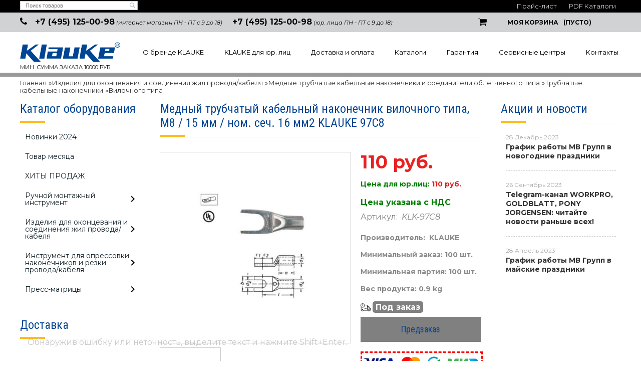

--- FILE ---
content_type: text/html; charset=UTF-8
request_url: https://klauke-shop.ru/product/mednyj-trubchatyj-kabelnyj-nakonechnik-vilochnogo-tipa-m8-15-mm-nom-sech-16-mm2-klauke-97c8/
body_size: 20957
content:
<!DOCTYPE html>
<html dir="ltr" lang="ru">
<head>  
<meta name="viewport" content="width=device-width, initial-scale=1.0" />  
	<meta http-equiv="Content-Type" content="text/html; charset=utf-8">
	<base href="https://klauke-shop.ru/">
	<link rel="alternate" type="application/rss+xml" title="RSS 2.0" href="/published/SC/html/scripts/rssfeed.php?type=product_reviews&amp;id=30588">	<script>
		var WAROOT_URL = 'https://klauke-shop.ru/';//ok
	</script>
	
<!-- Head start -->
<link rel="icon" href="/favicon.ico" type="image/x-icon">
<link rel="shortcut icon" href="/favicon.ico" type="image/x-icon">
<title>Медный трубчатый кабельный наконечник вилочного типа, M8 / 15 мм / ном. сеч. 16 мм2 KLAUKE 97C8</title>



<!--<script src="/published/SC/html/scripts/js/jquery-1.7.min.js"></script>-->
<script src="/published/SC/html/scripts/js/jquery-1.12.4.min.js"></script>


<script src="/published/SC/html/scripts/js/_catMenu/common.js"></script>



<!-- LiveSearch WaClub.ru -->

<!-- Google Tag Manager -->
<script>(function(w,d,s,l,i){w[l]=w[l]||[];w[l].push({'gtm.start':
new Date().getTime(),event:'gtm.js'});var f=d.getElementsByTagName(s)[0],
j=d.createElement(s),dl=l!='dataLayer'?'&l='+l:'';j.async=true;j.src=
'https://www.googletagmanager.com/gtm.js?id='+i+dl;f.parentNode.insertBefore(j,f);
})(window,document,'script','dataLayer','GTM-5H9XK2K');</script>
<!-- End Google Tag Manager -->



<script>window.jQuery || document.write('<script src="https://ajax.googleapis.com/ajax/libs/jquery/1.7.2/jquery.min.js"><\/script>')</script>
<script> var WaRoot = "/published/SC/html/scripts", LsExclen = "0"*1; </script>
<script src="/published/SC/html/scripts/waclub/livesearch/js/jquery.autocomplete.js"></script>
<script src="/published/SC/html/scripts/waclub/livesearch/js/jquery.highlight.js"></script>
<script src="/published/SC/html/scripts/waclub/livesearch/js/livesearch.waclub.js"></script>
<link rel="stylesheet" href="/published/SC/html/scripts/waclub/livesearch/css/livesearch.css" type="text/css">
<!-- LiveSearch WaClub.ru -->



<!--[if IE 7]><script>$(function(){onresize = wndSize; last_child();});</script><link rel="stylesheet" href="/published/SC/html/scripts/css/rubi/ie7.css" type="text/css" media="screen" /><![endif]-->
<!--[if gt IE 7]><script>$(function(){onresize = wndSize; last_child();});</script><link rel="stylesheet" href="/published/SC/html/scripts/css/rubi/ie8.css" type="text/css" media="screen" /><![endif]-->

<!-- Roistat Counter Start -->
<script>
(function(w, d, s, h, id) {
    w.roistatProjectId = id; w.roistatHost = h;
    var p = d.location.protocol == "https:" ? "https://" : "http://";
    var u = /^.*roistat_visit=[^;]+(.*)?$/.test(d.cookie) ? "/dist/module.js" : "/api/site/1.0/"+id+"/init?referrer="+encodeURIComponent(d.location.href);
    var js = d.createElement(s); js.charset="UTF-8"; js.async = 1; js.src = p+h+u; var js2 = d.getElementsByTagName(s)[0]; js2.parentNode.insertBefore(js, js2);
})(window, document, 'script', 'cloud.roistat.com', 'a278df1cf373083a6c7a1be0bc708b43');
</script>
<!-- Roistat Counter End -->






<link rel="shortcut icon" href="/favicon.ico" type="image/x-icon">


<script>
$(document).ready(function(){
$(window).scroll(function(){
if ($(this).scrollTop() > 1900) {
$('.scrollup').fadeIn();
} else {
$('.scrollup').fadeOut();
}
}); 
$('.scrollup').click(function(){
$("html, body").animate({ scrollTop: 0 }, 600);
return false;
}); 
});
</script>


<meta name="yandex-verification" content="f404e16c2835bf7c" />

<meta name="google-site-verification" content="mwM9GAoe63z4L1ikiHOfBzhnHJVl8Cd-0-s507m5AE4" />

<!-- <script language="JavaScript" src="snow.js"></script> -->
<link rel="stylesheet" href="/published/SC/html/scripts/waclub/tk/css/jquery.modal.min.css">
<link rel="stylesheet" href="/published/SC/html/scripts/waclub/tk/css/jquery.modal.custom.css">
<script src="/published/SC/html/scripts/waclub/tk/js/jquery.modal.min.js"></script>
<link rel="stylesheet" href="https://maxcdn.bootstrapcdn.com/font-awesome/4.5.0/css/font-awesome.min.css">

<meta name="yandex-verification" content="7d9d40f81f2e939f" />
<!-- Head end -->

	<link rel="stylesheet" href="/published/publicdata/RUBISHOPRU/attachments/SC/themes/rubi/overridestyles.css" type="text/css">	<script src="/published/publicdata/RUBISHOPRU/attachments/SC/themes/rubi/head.js"></script>
	<link rel="stylesheet" href="/published/publicdata/RUBISHOPRU/attachments/SC/themes/rubi/main.css" type="text/css">
	<link rel="stylesheet" href="/published/SC/html/scripts/css/general.css" type="text/css">
			<link rel="stylesheet" href="/published/SC/html/scripts/css/adaptive.css" type="text/css">
	<script src="/published/SC/html/scripts/js/adaptive.js"></script>
	<script src="/published/SC/html/scripts/js/functions.js"></script>
	<script src="/published/SC/html/scripts/js/behavior.js"></script>
	<script src="/published/SC/html/scripts/js/widget_checkout.js"></script>
	<script src="/published/SC/html/scripts/js/frame.js"></script>
	<link href='https://fonts.googleapis.com/css?family=PT+Sans:400,700' rel='stylesheet' type='text/css'>
	<script>
<!--		

var defaultCurrency = {
	display_template: '{value} руб.',
	decimal_places: '0',
	decimal_symbol: '.',
	thousands_delimiter: '',
	getView: function (price){return this.display_template.replace(/\{value\}/, number_format(price, this.decimal_places, this.decimal_symbol, this.thousands_delimiter));}
	};

var ORIG_URL = 'https://klauke-shop.ru/';
var ORIG_LANG_URL = '/';
window.currDispTemplate = defaultCurrency.display_template;
var translate = {};
translate.cnfrm_unsubscribe = 'Вы уверены, что хотите удалить вашу учетную запись в магазине?';
translate.err_input_email = 'Введите правильный электронный адрес';
translate.err_input_nickname = 'Пожалуйста, введите Ваш псевдоним';
translate.err_input_message_subject = 'Пожалуйста, введите тему сообщения';
translate.err_input_price = 'Цена должна быть положительным числом';
function position_this_window(){
	var x = (screen.availWidth - 600) / 2;
	window.resizeTo(600, screen.availHeight - 100);
	window.moveTo(Math.floor(x),50);
}		
//-->
</script>

 <!--[if lt IE 9]>
 <script src="/published/SC/html/scripts/js/css3-mediaqueries.js"></script>
 <![endif]-->

	</head>
	<body >
<!--  BODY -->

<style>
    #content {
        padding:0px !important;
    }
    .module-table {
        position:relative;
        float:left;
        border-top:1px solid #bbbbbb;
        border-left:1px solid #bbbbbb;
    }
    .module-table th, .module-table td {
        border-right:1px solid #bbbbbb;
        border-bottom:1px solid #bbbbbb;
        padding:5px 10px;
        position:relative;
        vertical-align:top;
        word-wrap:break-word;
    }
    .module-table td input {
        width:100%;
    }
    .module-table td a {
        font-weight:normal !important;
    }
    .module-table th {
        background-color: #4D90FE;
        background-image: -webkit-gradient(linear,left top,left bottom,from(#4D90FE),to(#4787ED));
        background-image: -webkit-linear-gradient(top,#4D90FE,#4787ED);
        background-image: -moz-linear-gradient(top,#4D90FE,#4787ED);
        background-image: -ms-linear-gradient(top,#4D90FE,#4787ED);
        background-image: -o-linear-gradient(top,#4D90FE,#4787ED);
        background-image: linear-gradient(to bottom,#4D90FE,#4787ED);
        filter: progid:DXImageTransform.Microsoft.gradient(startColorStr='#4d90fe',EndColorStr='#4787ed');
        border-color: #3079ED !important;
        color: white;
        text-shadow: 0px 1px 0px rgba(0, 0, 0, 0.6);
        font-weight:normal;
    }
    .module-clear {
        position:relative;
        float:left;
        width:100%;
        height:1px;
    }
    .module-button {
        position: relative;
        float: left;
        padding: 4px 10px 4px 10px;
        background-color: #E0E0E0;
        border: 1px solid;
        border-color: #CCC #CCC #AAA;
        cursor: pointer;
        text-shadow: 0 1px 0 white;
        border-radius: 2px;
        -moz-box-shadow: inset 0 0 1px #fff;
        -ms-box-shadow: inset 0 0 1px #fff;
        -webkit-box-shadow: inset 0 0 1px white;
        box-shadow: inset 0 0 1px white;
        filter: progid:DXImageTransform.Microsoft.Gradient(GradientType=0,StartColorStr=#fffafafa,EndColorStr=#ffdcdcdc);
        background-image: -moz-linear-gradient(top,#FAFAFA 0,gainsboro 100%);
        background-image: -ms-linear-gradient(top,#FAFAFA 0,gainsboro 100%);
        background-image: -o-linear-gradient(top,#FAFAFA 0,gainsboro 100%);
        background-image: -webkit-gradient(linear,left top,left bottom,color-stop(0,#FAFAFA),color-stop(100%,gainsboro));
        background-image: -webkit-linear-gradient(top,#FAFAFA 0,gainsboro 100%);
        background-image: linear-gradient(to bottom,#FAFAFA 0,gainsboro 100%);
    }

    .module-button:hover {
        background:#ececec;
        box-shadow:0px 1px 1px #c0c0c0;
        -moz-box-shadow: 0px 1px 1px #c0c0c0;
        -ms-box-shadow: 0px 1px 1px #c0c0c0;
        -webkit-box-shadow: 0px 1px 1px #c0c0c0;
        border-color:#a0a0a0;
    }

    .module-button:active {
        border-color: #888 #AAA #CCC;
        -moz-box-shadow: inset 0 1px 5px rgba(0,0,0,0.25),0 1px 0 #fff;
        -ms-box-shadow: inset 0 1px 5px rgba(0,0,0,0.25),0 1px 0 #fff;
        -webkit-box-shadow: inset 0 1px 5px rgba(0, 0, 0, 0.25),0 1px 0 white;
        box-shadow: inset 0 1px 5px rgba(0, 0, 0, 0.25),0 1px 0 white;
        filter: progid:DXImageTransform.Microsoft.Gradient(GradientType=0,StartColorStr=#ffc8c8c8,EndColorStr=#ffe6e6e6);
        background-image: -moz-linear-gradient(top,#C8C8C8 0,#E6E6E6 100%);
        background-image: -ms-linear-gradient(top,#C8C8C8 0,#E6E6E6 100%);
        background-image: -o-linear-gradient(top,#C8C8C8 0,#E6E6E6 100%);
        background-image: -webkit-gradient(linear,left top,left bottom,color-stop(0,#C8C8C8),color-stop(100%,#E6E6E6));
        background-image: -webkit-linear-gradient(top,#C8C8C8 0,#E6E6E6 100%);
        background-image: linear-gradient(to bottom,#C8C8C8 0,#E6E6E6 100%);
    }

    .module-button input {
        position: absolute;
        float: left;
        top: 0px;
        left: 0px;
        width: 100%;
        height: 100%;
        z-index: 2;
        opacity: 0;
    }
    .module-big-button {
        width:100%;
        padding-left:0px !important;
        padding-right:0px !important;
        text-align:center;
        margin-left:-1px;
    }
    .module-clear-form {
        padding:0px;
        margin:0px;
    }
    .module-input {
        padding: 4px;
        outline: none;
        border: 1px solid #B9B9B9;
        border-top-color: #A4A4A4;
        -moz-box-shadow: 0 1px 0 #fff,inset 0 1px 1px rgba(0,0,0,.17);
        -ms-box-shadow: 0 1px 0 #fff,inset 0 1px 1px rgba(0,0,0,.17);
        -webkit-box-shadow: 0 1px 0 white,inset 0 1px 1px rgba(0, 0, 0, .17);
        box-shadow: 0 1px 0 white,inset 0 1px 1px rgba(0, 0, 0, .17);
        -moz-border-radius: 3px;
        -webkit-border-radius: 3px;
        border-radius: 3px;
    }
    .module-textarea {
        padding: 4px;
        outline: none;
        border: 1px solid #B9B9B9;
        border-top-color: #A4A4A4;
        -moz-box-shadow: 0 1px 0 #fff,inset 0 1px 1px rgba(0,0,0,.17);
        -ms-box-shadow: 0 1px 0 #fff,inset 0 1px 1px rgba(0,0,0,.17);
        -webkit-box-shadow: 0 1px 0 white,inset 0 1px 1px rgba(0, 0, 0, .17);
        box-shadow: 0 1px 0 white,inset 0 1px 1px rgba(0, 0, 0, .17);
        -moz-border-radius: 3px;
        -webkit-border-radius: 3px;
        border-radius: 3px;
        resize:vertical;
    }
    .module-modal-main {
        display:none;
        position:fixed;
        top:0px;
        left:0px;
        float:left;
        width:100%;
        height:100%;
        overflow:auto;
        z-index:1000;
        background:rgba(0,0,0,0.6);
    }
    .module-modal-window {
        position:relative;
        margin:0px auto;
        margin-top:64px;
        margin-bottom:100px;
        z-index:101;
        overflow:auto;
    }
    .module-modal-overlay {
        position:absolute;
        float:left;
        width:100%;
        height:100%;
        z-index:99;
    }
    .module-modal-load {
        display:none;
        position:relative;
        float:left;
        width:100%;
        text-align:center;
        padding-top:10px;
        box-shadow:inset 0px 2px 1px rgba(0,0,0,0.2);
    }
    .module-modal-content {
        position:relative;
        float:left;
        width:100%;
        background:white;
        padding:0px 0px 0px 0px;
        font-size: 12px;
        text-align: left;
    }
    .content-table {
        position:relative;
        float:left;
        width:100%;
    }
    .module-button-zone {
        position:fixed;
        width:100%;
        z-index:9999;
    }
    .module-buttons {
        position:relative;
        margin:0px auto;
        left:-8px;
        width:900px;
        height:33px;
        padding:10px 0px;
        background:white;
        border:1px solid #333;
        border-top:0px;
        box-shadow:0px 1px 2px rgba(0,0,0,0.4);
    }
    .module-button-disabled {
        opacity:0.5;
        background:white !important;
    }
    .module-message {
        display: none;
        position:absolute;
        float:left;
        top:16px;
        left:0px;
        width:100%;
        text-align:center;
        font-family:"Tahoma";
    }
    .module-paginator {
        position:absolute;
        float:left;
        left:0px;
        background:rgba(0,0,0,0.4);
        height:34px;
        width:100%;
        text-align:center;
        line-height:33px;
        box-shadow:inset 0px 0px 2px rgba(0,0,0,0.7);
        color:white;
        text-shadow:0px 1px 2px rgba(0,0,0,0.6);
        z-index:100;
        cursor:pointer;
    }
    .module-paginator span {
        position:relative;
        float:left;
        line-height:34px;
        height:34px;
        width:100px;
        color:white;
        text-align:center;
        text-shadow:0px 1px 2px rgba(0,0,0,0.6);
    }
    .module-now-page {
        position:relative;
    }
    .module-modal-window {
        width:400px;
        margin-top:50px;
        padding:5px;
        border-radius:3px;
        background:#F1F1F1;
    }
    .module-modal-content {
        background:transparent !important;
    }
    .module-form-wrap {
        position:relative;
        float:left;
        width:352px;
        margin-left:24px;
    }
    .module-form-header {
        position:relative;
        float:left;
        width:100%;
    }
    .module-form-header h2 {
        font-weight: normal;
        text-align: center;
        font-size: 1.538em;
        margin:7px 0px;
    }
    .module-form-content {
        position:relative;
        float:left;
        width:100%;
        border-bottom: 1px dotted #787878;
        border-top: 1px dotted #787878;
        margin: 1em 0;
        padding-bottom: 1.5em;
        margin-top:0px;
    }
    .module-form-text {
        position:relative;
        float:left;
        width:100%;
        padding-top: 0.231em;
        padding-bottom: 0.385em;
    }
    .module-form-elements {
        position:relative;
        float:left;
        width:100%;
        padding-top: 1em;
    }
    .module-form-label {
        position:relative;
        float:left;
        width:100%;
        padding-top: 1em;
    }
    .module-form-label label {
        display: block;
        padding-bottom: 0.385em;
        padding-top: 0.231em;
        text-align:left;
    }
    .module-form-value {
        position:relative;
        float:left;
        width:100%;
    }
    .module-form-value textarea {
        border: 1px solid #CDCDCD;
        padding: 0.385em;
        margin: 0 auto;
        width: 100%;
        resize:vertical;
    }
    .module-form-info {
        position:relative;
        float:left;
        width:100%;
        margin-top:17px;
    }
    .module-form-process {
        position:relative;
        float:left;
        width:100%;
    }
    .module-form-send {
        display:none;
        position:relative;
        float:left;
        width:100%;
    }
    .module-form-send-text {
        position:relative;
        float:left;
        width:100%;
        color: #080;
        padding-top: 30px;
        padding-bottom:10px;
        font-weight: bold;
    }
    .module-form-button {
        width:330px;
        padding-top:8px;
        padding-bottom:8px;
        margin-bottom:7px;
        text-align:center;
    }
    .module-x-close {
        position:absolute;
        float:left;
        right:3px;
        top:0px;
        z-index:10;
        cursor:pointer;
        color:#333;
    }
    .module-x-close:hover {
        color:black;
    }
</style>

<script>
    $(document).ready(function() {
        $('body').keyup(function(e) {
            if (e.keyCode == 13 && e.shiftKey) {
                var text = GetSelectionText();
                var url = location.href;

                if(text != '') {
                    ShowModal(text,url);
                }
            }
        });
        $('body').on('click', '.error-send', function(){
            SendError();
        });
        $('body').on('click', '.error-close', function(){
            CloseModal();
        });

    });

    function SendError() {

        var url = $('.module-form-textarea-url').val();
        var text = $('.module-form-textarea-error').val();
        var comment = $('.module-form-textarea-comment').val();

        $.post(location.href,{'action_ajax':'send_error',url:url,text:text,comment:comment});

        $('.module-form-send').show();
        $('.module-form-process').hide();
    }

    function GetSelectionText() {
        var txt = '';
        if (txt = window.getSelection) {
            txt = window.getSelection().toString();
        } else {
            txt = document.selection.createRange().text;
        }
        return txt;
    }

    function ShowModal(text,url) {

	$.ajax({
		type: "GET",
		url: '/get-x.php?text='+text+'&url='+url,
		cache: false,
		success:function(data){
			$('.module-modal-main').html(data); 
		        $('.module-modal-main').show();
		}
	});
    }


    function CloseModal() {
        $('body').css({'overflow':'auto'});
        $('.module-modal-main').hide();
    }
</script>

<div class="module-modal-main"></div>
<div class="tt">

<div class="top1 clearfix">
<div class="wrapper--box">
<div class="search1">

<div class="cpt_product_search"><form action="/livesearch/" method="get">
<input type="text" id="searchstring" name="q" value='' placeholder="Поиск товаров" class="input_message2" required onchange="this.value=this.value.trim();" >
<input  id="search_button" type="submit" value="">
</form></div>

</div>

<ul>
			<li>	<a target="_blank" href="/pricelist">Прайс-лист</a></li>


	<li><a target="_blank" href="/auxpage_katalogi">PDF Каталоги</a>	</li>
</ul>
</div>
</div>

<div class="top2 clearfix">
<div class="wrapper--box">

<div class="phone0 clearfix">
<div class="phone1"><a href="tel:+74951250098">+7 (495) 125-00-98</a> <span>(интернет магазин ПН - ПТ с 9 до 18)</span></div>
<div class="phone1"><a href="tel:+74951250098">+7 (495) 125-00-98</a> <span>(юр. лица ПН - ПТ с 9 до 18)</span></div>
</div>


<div class="cart0 cart--box clearfix">

<div class="cpt_shopping_cart_info">					<a class="hndl_proceed_checkout" rel="nofollow" href="/cart/">
		<div class="clearfix">
			<div>
				Моя корзина
			</div>
	
				<div id="shpcrtgc">(пусто)</div>
			<div id="shpcrtca">&nbsp;</div>
			</div>
	</a>
</div>

</div>


</div>
</div>
<div class="clear"></div>

<div id="header-top-menu" class="mw1200">
	
		<div class="wrapper--box clearfix">
		
		<div class="fl1">
			<div class="logo--box">
							<a href="/" class="logo--url">
					<img src="/published/publicdata/RUBISHOPRU/attachments/SC/themes/rubi/images/logo.png" alt="logo">
				</a>
							<p class="logo--text">Мин. сумма заказа 10000 руб</p>
			</div>
		</div>
		<div class="fl2">
		
			<div class="clearfix">
				
					
<div class="cpt_auxpages_navigation"><ul class="horizontal"><li><a href="/auxpage_o-brende-klauke/">О бренде KLAUKE</a></li><li><a href="/auxpage_klauke-optom/">KLAUKE для юр. лиц</a></li><li><a href="/auxpage_oplata-i-dostavka/">Доставка и оплата</a></li><li><a href="/auxpage_katalogi/">Каталоги</a></li><li><a href="/auxpage_warranty/">Гарантия</a></li><li><a href="/auxpage_servisnye-centry/">Сервисные центры</a></li><li><a href="/auxpage_kontakty/">Контакты</a></li></ul></div>

				
			
			</div>
				</div>
			
		</div>
		
	</div>
<div class="clearfix"></div>
<header class="mw1200">
	
		    <div class="header--menubox clearfix">
        <div class="wrapper--box">
            <ul>
                            </ul>
        </div>
    </div>
</header>
</div>
<div class="all_wrapper">
    <table style="width:100%;">
        <tr>
            <td id="container_top_left"><!-- cpt_container_start --><!-- cpt_container_end -->
            </td>
            <td id="container_top"><!-- cpt_container_start --><!-- cpt_container_end -->
            </td>
            <td id="container_top_right"></td>
        </tr>
        <!--
        <tr>
            <td colspan="3" id="container_menu">
                <div class="cpt_divisions_navigation">
                    <ul class="horizontal">
                        <li ><a href="/">Главная страница</a></li>
                        <li ><a href="/auxpage_oplata-i-dostavka/">Доставка и оплата</a></li>
                        <li ><a href="/pricelist/">Прайс-лист</a></li>
                        <li ><a href="/blog/">Акции / Новости</a></li>
                        <li ><a href="/auxpage_kontakty">Контакты</a></li>
                    </ul>
                </div>
            </td>

        </tr>-->
        <tr>
            <td id="container_left_sidebar">
                <!-- cpt_container_start -->
                
<div class="cpt_category_tree"><script> jQuery.cfg_catMenu_hide_time="200"; jQuery.cfg_catMenu_show_time="200"; jQuery.cfg_DcatMenu_hide_time="500";
</script>
<div class="box-title">Каталог оборудования</div>
<ul id="_catMenu"> <li class="level_1 parent"><a href="/category/novinki-2024/"><span style="left: 0px;">Новинки 2024</span></a><li class="level_1 parent"><a href="/category/tovar-mesjaca/"><span style="left: 0px;">Товар месяца</span></a><li class="level_1 parent"><a href="/category/hity-prodazh/"><span style="left: 0px;">ХИТЫ ПРОДАЖ</span></a><li class="level_1 parent"><a href="/category/ruchnoj-montazhnyj-instrument/"><span style="left: 0px;">Ручной монтажный инструмент</span></a><i class="ico-angle-right"></i><ul class="child_list" style="display: none;"><li class="  parent"><a href="/category/elektroizolirovannyj-vde-instrument/"><span style="left: 0px;">Электроизолированный VDE инструмент</span></a><i class="ico-angle-right"></i><ul class="child_list" style="display: none;"><li class="  parent"><a href="/category/otvertki/"><span style="left: 0px;">Отвертки</span></a><li class="  parent"><a href="/category/passatizhi-kleshi-kabelerezy/"><span style="left: 0px;">Пассатижи, клещи, кабелерезы</span></a><li class="  parent"><a href="/category/nabory-instrumentov-v-chemodanah/"><span style="left: 0px;">Наборы инструментов</span></a></li></ul><li class="  parent"><a href="/category/instrument-v-standartnom-ispolnenii/"><span style="left: 0px;">Инструмент в стандартном исполнении</span></a><i class="ico-angle-right"></i><ul class="child_list" style="display: none;"><li class="  parent"><a href="/category/passatizhi-kleshi-kabelerezy_4a/"><span style="left: 0px;">Пассатижи, клещи, кабелерезы</span></a><li class="  parent"><a href="/category/precizionnye-mehanicheskie-instrumenty-dlja-raboty-v-oblasti-elektroniki-i-tochnoj-mehaniki/"><span style="left: 0px;">Прецизионные механические инструменты для работы в области электроники и точной механики</span></a><li class="  parent"><a href="/category/otvertki_fe/"><span style="left: 0px;">Отвертки</span></a></li></ul><li class="  parent"><a href="/category/instrumenty-dlja-snjatija-izoljacii-provoda/"><span style="left: 0px;">Инструменты для снятия изоляции провода</span></a><li class="  parent"><a href="/category/instrumenty-dlja-snjatija-obolochki-kabelej-svjazi/"><span style="left: 0px;">Инструменты для снятия оболочки кабелей связи</span></a><li class="  parent"><a href="/category/sumki/"><span style="left: 0px;">Сумки</span></a></li></ul><li class="level_1 parent"><a href="/category/izdelija-dlja-okoncevanija-i-soedinenija-zhil-provodakabelja/"><span style="left: 0px;">Изделия для оконцевания и соединения жил провода/кабеля</span></a><i class="ico-angle-right"></i><ul class="child_list" style="display: none;"><li class="  parent"><a href="/category/mednye-trubchatye-kabelnye-nakonechniki-i-soediniteli-oblegchennogo-tipa/"><span style="left: 0px;">Медные трубчатые кабельные наконечники и соединители облегченного типа</span></a><i class="ico-angle-right"></i><ul class="child_list" style="display: none;"><li class="  parent"><a href="/category/trubchatye-kabelnye-nakonechniki/"><span style="left: 0px;">Трубчатые кабельные наконечники</span></a><i class="ico-angle-right"></i><ul class="child_list" style="display: none;"><li class="  parent"><a href="/category/756_obleg_tip/"><span style="left: 0px;">Облегченного типа</span></a><i class="ico-angle-right"></i><ul class="child_list" style="display: none;"><li class="  parent"><a href="/category/0756-mm2_l8/"><span style="left: 0px;">0,75–6 мм2</span></a><li class="  parent"><a href="/category/650-mm2/"><span style="left: 0px;">6–50 мм2</span></a><li class="  parent"><a href="/category/70400-mm2/"><span style="left: 0px;">70–400 мм2</span></a></li></ul><li class="  parent"><a href="/category/07516-mm2/"><span style="left: 0px;">Вилочного типа</span></a></li></ul><li class="  parent"><a href="/category/uglovye-trubchatye-kabelnye-nakonechniki/"><span style="left: 0px;">Угловые трубчатые кабельные наконечники</span></a><i class="ico-angle-right"></i><ul class="child_list" style="display: none;"><li class="  parent"><a href="/category/ugol-90/"><span style="left: 0px;">Угол 90°</span></a><li class="  parent"><a href="/category/ugol-45/"><span style="left: 0px;">Угол 45°</span></a></li></ul><li class="  parent"><a href="/category/soedinitelnye-gilzy/"><span style="left: 0px;">Соединительные гильзы</span></a><i class="ico-angle-right"></i><ul class="child_list" style="display: none;"><li class="  parent"><a href="/category/mednye-soedinitelnye-gilzy-075400-mm2/"><span style="left: 0px;">Медные соединительные гильзы, 0,75–400 мм2</span></a><li class="  parent"><a href="/category/mednye-soedinitelnye-gilzy-15300-mm2/"><span style="left: 0px;">Медные соединительные гильзы, 1,5–300 мм2</span></a><li class="  parent"><a href="/category/mednye-t-obraznye-soediniteli-15240-mm2/"><span style="left: 0px;">Медные Т-образные соединители, 1,5–240 мм2</span></a><li class="  parent"><a href="/category/mednye-krestoobraznye-soediniteli-15240-mm2/"><span style="left: 0px;">Медные крестообразные соединители, 1,5–240 мм2</span></a></li></ul><li class="  parent"><a href="/category/izolirovannye-trubchatye-kabelnye-nakonechniki-i-soediniteli/"><span style="left: 0px;">Изолированные трубчатые кабельные наконечники и соединители</span></a><li class="  parent"><a href="/category/trubchatye-kabelnye-nakonechniki-i-soedinitelnye-gilzy-dlja-osobogibkih-tonkoprovolochnyh-zhil-vde-0295-5-6-klass/"><span style="left: 0px;">Трубчатые кабельные наконечники и соединительные гильзы для особогибких тонкопроволочных жил (VDE 0295 5-6 класс)</span></a><i class="ico-angle-right"></i><ul class="child_list" style="display: none;"><li class="  parent"><a href="/category/mednye-uglovye-trubchatye-kabelnye-nakonechniki/"><span style="left: 0px;">Медные угловые трубчатые кабельные наконечники</span></a><li class="  parent"><a href="/category/mednye-soedinitelnye-gilzy/"><span style="left: 0px;">Медные соединительные гильзы</span></a></li></ul><li class="  parent"><a href="/category/trubchatye-kabelnye-nakonechniki-i-soedinitelnye-gilzy-dlja-sploshnyh-zhil/"><span style="left: 0px;">Трубчатые кабельные наконечники и соединительные гильзы для сплошных жил</span></a><i class="ico-angle-right"></i><ul class="child_list" style="display: none;"><li class="  parent"><a href="/category/mednye-trubchatye-kabelnye-nakonechniki/"><span style="left: 0px;">Медные трубчатые кабельные наконечники</span></a><li class="  parent"><a href="/category/mednye-soedinitelnye-gilzy_2r/"><span style="left: 0px;">Медные соединительные гильзы</span></a><li class="  parent"><a href="/category/mednye-t-obraznye-soediniteli/"><span style="left: 0px;">Медные Т-образные соединители</span></a><li class="  parent"><a href="/category/mednye-krestoobraznye-soediniteli/"><span style="left: 0px;">Медные крестообразные соединители</span></a></li></ul><li class="  parent"><a href="/category/trubchatye-kabelnye-nakonechniki-dlja-podkljuchenija-k-klemmam-kommutacionnyh-ustrojstv/"><span style="left: 0px;">Трубчатые кабельные наконечники для подключения к клеммам коммутационных устройств</span></a></li></ul><li class="  parent"><a href="/category/trubchatye-kabelnye-nakonechniki-i-soediniteli-iz-nerzhavejushej-stali-nikelja/"><span style="left: 0px;">Трубчатые кабельные наконечники и соединители из нержавеющей стали, никеля</span></a><i class="ico-angle-right"></i><ul class="child_list" style="display: none;"><li class="  parent"><a href="/category/trubchatye-kabelnye-nakonechniki-i-soediniteli-iz-nerzhavejushej-stali/"><span style="left: 0px;">Трубчатые кабельные наконечники и соединители из нержавеющей стали</span></a><li class="  parent"><a href="/category/nikelevye-trubchatye-kabelnye-nakonechniki-i-soediniteli/"><span style="left: 0px;">Никелевые трубчатые кабельные наконечники и соединители</span></a></li></ul><li class="  parent"><a href="/category/mednye-trubchatye-kabelnye-nakonechniki-i-soediniteli-standart-din/"><span style="left: 0px;">Медные трубчатые кабельные наконечники и соединители – стандарт DIN</span></a><i class="ico-angle-right"></i><ul class="child_list" style="display: none;"><li class="  parent"><a href="/category/trubchatye-kabelnye-nakonechniki-po-standartu-din-46235/"><span style="left: 0px;">Трубчатые кабельные наконечники по стандарту DIN 46235</span></a><li class="  parent"><a href="/category/uglovye-kabelnye-nakonechniki/"><span style="left: 0px;">Угловые кабельные наконечники</span></a><li class="  parent"><a href="/category/mednye-kabelnye-nakonechniki-specialnogo-tipa/"><span style="left: 0px;">Медные кабельные наконечники специального типа</span></a><li class="  parent"><a href="/category/soedinitelnye-gilzy-po-standartu-din-46267-chast-1-i-drugie-ispolnenija/"><span style="left: 0px;">Соединительные гильзы по стандарту DIN 46267, часть 1 и другие исполнения</span></a></li></ul><li class="  parent"><a href="/category/kabelnye-nakonechniki-iz-listovoj-medi-soedinitelnye-gilzy-standart-din/"><span style="left: 0px;">Кабельные наконечники из листовой меди, соединительные гильзы – стандарт DIN</span></a><i class="ico-angle-right"></i><ul class="child_list" style="display: none;"><li class="  parent"><a href="/category/kabelnye-nakonechniki-iz-listovoj-medi-po-standartu-din-46234/"><span style="left: 0px;">Кабельные наконечники из листовой меди по стандарту DIN 46234</span></a><li class="  parent"><a href="/category/izolirovannye-kabelnye-nakonechniki-iz-listovoj-medi/"><span style="left: 0px;">Изолированные кабельные наконечники из листовой меди</span></a><li class="  parent"><a href="/category/kabelnye-nakonechniki-iz-listovoj-medi-vilochnyj-i-shtyrevoj-tip/"><span style="left: 0px;">Кабельные наконечники из листовой меди, вилочный и штыревой тип</span></a><li class="  parent"><a href="/category/izolirovannye-nakonechniki-iz-listovoj-medi-dlja-podkljuchenija-k-izmeritelnym-priboram/"><span style="left: 0px;">Изолированные наконечники из листовой меди для подключения к измерительным приборам</span></a><li class="  parent"><a href="/category/soedinitelnye-gilzy-po-standartu-din-46341-chast-1/"><span style="left: 0px;">Соединительные гильзы по стандарту DIN 46341, часть 1</span></a></li></ul><li class="  parent"><a href="/category/mednye-vtulki-dlja-uplotnennyh-mnogoprovolochnyh-i-sektornyh-zhil/"><span style="left: 0px;">Медные втулки для уплотненных многопроволочных и секторных жил</span></a><li class="  parent"><a href="/category/aljuminievye-kabelnye-nakonechniki-i-soediniteli-standart-din/"><span style="left: 0px;">Алюминиевые кабельные наконечники и соединители – стандарт DIN</span></a><i class="ico-angle-right"></i><ul class="child_list" style="display: none;"><li class="  parent"><a href="/category/aljuminievye-kabelnye-nakonechniki-po-standartu-din-46329-i-drugie-ispolnenija/"><span style="left: 0px;">Алюминиевые кабельные наконечники по стандарту DIN 46329 и другие исполнения</span></a><li class="  parent"><a href="/category/aljuminievye-soedinitelnye-gilzy-po-standartu-din-46267-chast-2-i-drugie-ispolnenija/"><span style="left: 0px;">Алюминиевые соединительные гильзы по стандарту DIN 46267, часть 2 и другие исполнения</span></a><li class="  parent"><a href="/category/aljuminievye-soedinitelnye-gilzy-dlja-zhil-raznyh-sechenij/"><span style="left: 0px;">Алюминиевые соединительные гильзы для жил разных сечений</span></a><li class="  parent"><a href="/category/aljuminievye-soedinitelnye-gilzy-dlja-soedinenij-s-polnoj-osevoj-nagruzkoj/"><span style="left: 0px;">Алюминиевые соединительные гильзы для соединений с полной осевой нагрузкой</span></a><li class="  parent"><a href="/category/aljuminievye-kabelnye-nakonechniki-i-soediniteli-dlja-aljumostalnyh-zhil-po-standartu-din-en-50182/"><span style="left: 0px;">Алюминиевые кабельные наконечники и соединители для алюмостальных жил по стандарту DIN EN 50182</span></a></li></ul><li class="  parent"><a href="/category/kabelnye-nakonechniki-i-soediniteli-dlja-vypolnenija-soedinenij-aljuminij-med/"><span style="left: 0px;">Кабельные наконечники и соединители для выполнения соединений алюминий-медь</span></a><i class="ico-angle-right"></i><ul class="child_list" style="display: none;"><li class="  parent"><a href="/category/aljumomednye-kabelnye-nakonechniki/"><span style="left: 0px;">Алюмомедные кабельные наконечники</span></a><li class="  parent"><a href="/category/aljumomednye-soedinitelnye-gilzy/"><span style="left: 0px;">Алюмомедные соединительные гильзы</span></a></li></ul><li class="  parent"><a href="/category/boltovye-zazhimnye-mufty-i-vintovye-soediniteli/"><span style="left: 0px;">Болтовые зажимные муфты и винтовые соединители</span></a><i class="ico-angle-right"></i><ul class="child_list" style="display: none;"><li class="  parent"><a href="/category/mednye-zazhimy-na-4-i-2-vinta/"><span style="left: 0px;">Медные зажимы (на 4 и 2 винта)</span></a><li class="  parent"><a href="/category/vintovye-soediniteli-s-otverstiem-dlja-propaivanija-latun-cuzn/"><span style="left: 0px;">Винтовые соединители с отверстием для пропаивания, латунь (CuZn)</span></a><li class="  parent"><a href="/category/mednye-boltovye-zazhimnye-mufty-dlja-otvetvitelnogo-soedinenija/"><span style="left: 0px;">Медные болтовые зажимные муфты для ответвительного соединения</span></a><li class="  parent"><a href="/category/s-obraznye-i-n-obraznye-soedinitelnye-zazhimy/"><span style="left: 0px;">С-образные и Н-образные соединительные зажимы</span></a><li class="  parent"><a href="/category/vintovye-soediniteli-dlja-ulichnogo-osveshenija-latun-cuzn/"><span style="left: 0px;">Винтовые соединители для уличного освещения, латунь (CuZn)</span></a><li class="  parent"><a href="/category/vintovye-soediniteli-iz-vysokoprochnogo-aljuminievogo-splava/"><span style="left: 0px;">Винтовые соединители из высокопрочного алюминиевого сплава</span></a><li class="  parent"><a href="/category/kompaktnye-razvodnye-soediniteli-iz-vysokoprochnogo-aljuminievogo-splava/"><span style="left: 0px;">Компактные разводные соединители из высокопрочного алюминиевого сплава</span></a></li></ul><li class="  parent"><a href="/category/vtulochnye-nakonechniki/"><span style="left: 0px;">Втулочные наконечники</span></a><i class="ico-angle-right"></i><ul class="child_list" style="display: none;"><li class="  parent"><a href="/category/vtulochnye-kabelnye-nakonechniki-po-standartu-din-46228-chast-1-i-chast-2/"><span style="left: 0px;">Втулочные кабельные наконечники по стандарту DIN 46228, часть 1 и часть 2</span></a><li class="  parent"><a href="/category/izolirovannye-vtulochnye-nakonechniki-po-standartu-din-46228-chast-4-i-drugie-ispolnenija/"><span style="left: 0px;">Изолированные втулочные наконечники по стандарту DIN 46228, часть 4 и другие исполнения</span></a><li class="  parent"><a href="/category/izolirovannye-vtulochnye-nakonechniki-dlja-provodnikov-stojkih-k-korotkomu-zamykaniju/"><span style="left: 0px;">Изолированные втулочные наконечники для проводников, стойких к короткому замыканию</span></a><li class="  parent"><a href="/category/izolirovannye-dvojnye-vtulochnye-nakonechniki/"><span style="left: 0px;">Изолированные двойные втулочные наконечники</span></a><li class="  parent"><a href="/category/izolirovannye-vtulochnye-nakonechniki-v-lente-i-na-bobinah/"><span style="left: 0px;">Изолированные втулочные наконечники, в ленте и на бобинах</span></a></li></ul><li class="  parent"><a href="/category/nakonechniki-i-soediniteli-raznyh-tipov-izolirovannye-i-neizolirovannye/"><span style="left: 0px;">Наконечники и соединители разных типов, изолированные и неизолированные</span></a><i class="ico-angle-right"></i><ul class="child_list" style="display: none;"><li class="  parent"><a href="/category/izolirovannye-nakonechniki-i-soediniteli-raznyh-tipov/"><span style="left: 0px;">Изолированные наконечники и соединители разных типов</span></a><li class="  parent"><a href="/category/neizolirovannye-ploskie-razemy-tipa-faston/"><span style="left: 0px;">Неизолированные плоские разъемы типа FASTON</span></a><li class="  parent"><a href="/category/ploskie-izolirovannye-soediniteli/"><span style="left: 0px;">Плоские изолированные соединители</span></a></li></ul><li class="  parent"><a href="/category/nabory-kabelnyh-nakonechnikov-jashiki-dlja-instrumenta/"><span style="left: 0px;">Наборы кабельных наконечников, ящики для инструмента</span></a><i class="ico-angle-right"></i><ul class="child_list" style="display: none;"><li class="  parent"><a href="/category/press-instrumenty-v-komplekte-s-trubchatymi-nakonechnikami/"><span style="left: 0px;">Пресс-инструменты в комплекте с трубчатыми наконечниками</span></a><li class="  parent"><a href="/category/nabory-vtulochnyh-nakonechnikov/"><span style="left: 0px;">Наборы втулочных наконечников</span></a><li class="  parent"><a href="/category/nabory-izolirovannyh-vtulochnyh-nakonechnikov/"><span style="left: 0px;">Наборы изолированных втулочных наконечников</span></a><li class="  parent"><a href="/category/press-instrumenty-v-komplekte-s-vtulochnymi-nakonechnikami/"><span style="left: 0px;">Пресс-инструменты в комплекте с втулочными наконечниками</span></a><li class="  parent"><a href="/category/press-instrumenty-v-komplekte-s-izolirovannymi-vtulochnymi-nakonechnikami/"><span style="left: 0px;">Пресс-инструменты в комплекте с изолированными втулочными наконечниками</span></a><li class="  parent"><a href="/category/press-instrumenty-v-komplekte-s-izolirovannymi-nakonechnikami-i-soediniteljami-raznyh-tipov/"><span style="left: 0px;">Пресс-инструменты в комплекте с изолированными наконечниками и соединителями разных типов</span></a><li class="  parent"><a href="/category/jashiki-kejsy-boksy-sumki/"><span style="left: 0px;">Ящики, кейсы, боксы, сумки</span></a></li></ul></li></ul><li class="level_1 parent"><a href="/category/instrument-dlja-opressovki-nakonechnikov-i-rezki-provodakabelja/"><span style="left: 0px;">Инструмент для опрессовки наконечников и резки провода/кабеля</span></a><i class="ico-angle-right"></i><ul class="child_list" style="display: none;"><li class="  parent"><a href="/category/gidravlicheskie-press-golovy-rezhushie-golovy/"><span style="left: 0px;">Гидравлические пресс-головы, режущие-головы</span></a><li class="  parent"><a href="/category/gidravlicheskij-instrument/"><span style="left: 0px;">Гидравлический инструмент</span></a><li class="  parent"><a href="/category/mehanicheskij-instrument-dlja-opressovki-nakonechnikov-i-dlja-rezki-provodakabelja/"><span style="left: 0px;">Механический инструмент для опрессовки наконечников и для резки провода/кабеля</span></a><i class="ico-angle-right"></i><ul class="child_list" style="display: none;"><li class="  parent"><a href="/category/mehanicheskij-instrument-dlja-opressovki/"><span style="left: 0px;">Механический инструмент для опрессовки</span></a><li class="  parent"><a href="/category/mehanicheskij-instrument-dlja-opressovki-so-smennymi-matricami/"><span style="left: 0px;">Механический инструмент для опрессовки со сменными матрицами</span></a><li class="  parent"><a href="/category/mehanicheskij-instrument-dlja-rezki-provodakabelja/"><span style="left: 0px;">Механический инструмент для резки провода/кабеля</span></a></li></ul><li class="  parent"><a href="/category/ruchnye-gidravlicheskie-press-instrumenty-kabelerezy-i-universalnye-instrumenty/"><span style="left: 0px;">Ручные гидравлические пресс-инструменты, кабелерезы и универсальные инструменты</span></a><i class="ico-angle-right"></i><ul class="child_list" style="display: none;"><li class="  parent"><a href="/category/ruchnye-gidravlicheskie-press-instrumenty/"><span style="left: 0px;">Ручные гидравлические пресс-инструменты</span></a><li class="  parent"><a href="/category/ruchnye-gidravlicheskie-instrumenty-dlja-rezki/"><span style="left: 0px;">Ручные гидравлические инструменты для резки</span></a><li class="  parent"><a href="/category/ruchnye-gidravlicheskie-universalnye-instrumenty/"><span style="left: 0px;">Ручные гидравлические универсальные инструменты</span></a></li></ul><li class="  parent"><a href="/category/elektrogidravlicheskie-akkumuljatornye-press-instrumenty-kabelerezy-i-universalnye-instrumenty/"><span style="left: 0px;">Электрогидравлические аккумуляторные пресс-инструменты, кабелерезы и универсальные инструменты</span></a><i class="ico-angle-right"></i><ul class="child_list" style="display: none;"><li class="  parent"><a href="/category/elektrogidravlicheskie-akkumuljatornye-press-instrumenty/"><span style="left: 0px;">Электрогидравлические аккумуляторные пресс-инструменты</span></a></li></ul><li class="  parent"><a href="/category/gidravlicheskie-privody-nasosnye-stancii/"><span style="left: 0px;">Гидравлические приводы (насосные станции)</span></a><li class="  parent"><a href="/category/dopolnitelnye-prinadlezhnosti-dlja-gidravlicheskih-instrumentov/"><span style="left: 0px;">Дополнительные принадлежности для гидравлических инструментов</span></a><i class="ico-angle-right"></i><ul class="child_list" style="display: none;"><li class="  parent"><a href="/category/akkumuljatory-i-setevye-adaptery/"><span style="left: 0px;">Аккумуляторы и сетевые адаптеры</span></a><li class="  parent"><a href="/category/zarjadnye-ustrojstva-dlja-akkumuljatorov-i-aksessuary/"><span style="left: 0px;">Зарядные устройства для аккумуляторов и аксессуары</span></a></li></ul><li class="  parent"><a href="/category/izmeriteli-davlenija-i-usilija-opressovki/"><span style="left: 0px;">Измерители давления и усилия опрессовки</span></a></li></ul><li class="level_1 parent"><a href="/category/press-matricy/"><span style="left: 0px;">Пресс-матрицы</span></a><i class="ico-angle-right"></i><ul class="child_list" style="display: none;"><li class="  parent"><a href="/category/serija-4/"><span style="left: 0px;">Серия 4</span></a><i class="ico-angle-right"></i><ul class="child_list" style="display: none;"><li class="  parent"><a href="/category/ha-4/"><span style="left: 0px;">HA 4</span></a><li class="  parent"><a href="/category/hae-4/"><span style="left: 0px;">HAE 4</span></a><li class="  parent"><a href="/category/haes-4/"><span style="left: 0px;">HAES 4</span></a><li class="  parent"><a href="/category/hd-4/"><span style="left: 0px;">HD 4</span></a><li class="  parent"><a href="/category/hf-4/"><span style="left: 0px;">HF 4</span></a><li class="  parent"><a href="/category/his-4/"><span style="left: 0px;">HIS 4</span></a><li class="  parent"><a href="/category/hisq-4/"><span style="left: 0px;">HISQ 4</span></a><li class="  parent"><a href="/category/hmc-4/"><span style="left: 0px;">HMC 4</span></a><li class="  parent"><a href="/category/hn-4/"><span style="left: 0px;">HN 4</span></a><li class="  parent"><a href="/category/hq-4/"><span style="left: 0px;">HQ 4</span></a><li class="  parent"><a href="/category/hr-4/"><span style="left: 0px;">HR 4</span></a><li class="  parent"><a href="/category/hru-4/"><span style="left: 0px;">HRU 4</span></a><li class="  parent"><a href="/category/hzae-4/"><span style="left: 0px;">HZAE 4</span></a><li class="  parent"><a href="/category/hzaes-4/"><span style="left: 0px;">HZAES 4</span></a></li></ul><li class="  parent"><a href="/category/serija-5/"><span style="left: 0px;">Серия 5</span></a><i class="ico-angle-right"></i><ul class="child_list" style="display: none;"><li class="  parent"><a href="/category/ha-5/"><span style="left: 0px;">HA 5</span></a><li class="  parent"><a href="/category/had-5/"><span style="left: 0px;">HAD 5</span></a><li class="  parent"><a href="/category/hae-5/"><span style="left: 0px;">HAE 5</span></a><li class="  parent"><a href="/category/haes-5/"><span style="left: 0px;">HAES 5</span></a><li class="  parent"><a href="/category/hc-5-hd-5/"><span style="left: 0px;">HC 5, HD 5</span></a><li class="  parent"><a href="/category/hf-5/"><span style="left: 0px;">HF 5</span></a><li class="  parent"><a href="/category/his-5/"><span style="left: 0px;">HIS 5</span></a><li class="  parent"><a href="/category/hq-5/"><span style="left: 0px;">HQ 5</span></a><li class="  parent"><a href="/category/hr-5/"><span style="left: 0px;">HR 5</span></a><li class="  parent"><a href="/category/hru-5/"><span style="left: 0px;">HRU 5</span></a><li class="  parent"><a href="/category/hzae-5/"><span style="left: 0px;">HZAE 5</span></a><li class="  parent"><a href="/category/hzaes-5/"><span style="left: 0px;">HZAES 5</span></a></li></ul><li class="  parent"><a href="/category/serija-13/"><span style="left: 0px;">Серия 13</span></a><i class="ico-angle-right"></i><ul class="child_list" style="display: none;"><li class="  parent"><a href="/category/ha-13/"><span style="left: 0px;">HA 13</span></a><li class="  parent"><a href="/category/had-13/"><span style="left: 0px;">HAD 13</span></a><li class="  parent"><a href="/category/hae-13/"><span style="left: 0px;">HAE 13</span></a><li class="  parent"><a href="/category/haes-13/"><span style="left: 0px;">HAES 13</span></a><li class="  parent"><a href="/category/hah-13/"><span style="left: 0px;">HAH 13</span></a><li class="  parent"><a href="/category/hast-13/"><span style="left: 0px;">HAST 13</span></a><li class="  parent"><a href="/category/hc-13-hmc-13/"><span style="left: 0px;">HC 13 / HMC 13</span></a><li class="  parent"><a href="/category/hd-13/"><span style="left: 0px;">HD 13</span></a><li class="  parent"><a href="/category/hdp-13/"><span style="left: 0px;">HDP 13</span></a><li class="  parent"><a href="/category/hf-13/"><span style="left: 0px;">HF 13</span></a><li class="  parent"><a href="/category/his-13/"><span style="left: 0px;">HIS 13</span></a><li class="  parent"><a href="/category/hisq-13/"><span style="left: 0px;">HISQ 13</span></a><li class="  parent"><a href="/category/hq-13/"><span style="left: 0px;">HQ 13</span></a><li class="  parent"><a href="/category/hr-13/"><span style="left: 0px;">HR 13</span></a><li class="  parent"><a href="/category/hru-13/"><span style="left: 0px;">HRU 13</span></a><li class="  parent"><a href="/category/hst-13/"><span style="left: 0px;">HST 13</span></a></li></ul><li class="  parent"><a href="/category/serija-18/"><span style="left: 0px;">Серия 18</span></a><i class="ico-angle-right"></i><ul class="child_list" style="display: none;"><li class="  parent"><a href="/category/a/"><span style="left: 0px;">A</span></a><li class="  parent"><a href="/category/ad/"><span style="left: 0px;">AD</span></a><li class="  parent"><a href="/category/ae/"><span style="left: 0px;">AE</span></a><li class="  parent"><a href="/category/aes/"><span style="left: 0px;">AES</span></a><li class="  parent"><a href="/category/c-mc/"><span style="left: 0px;">C / MC</span></a><li class="  parent"><a href="/category/d/"><span style="left: 0px;">D</span></a><li class="  parent"><a href="/category/f/"><span style="left: 0px;">F</span></a><li class="  parent"><a href="/category/is/"><span style="left: 0px;">IS</span></a><li class="  parent"><a href="/category/isq/"><span style="left: 0px;">ISQ</span></a><li class="  parent"><a href="/category/m/"><span style="left: 0px;">M</span></a><li class="  parent"><a href="/category/q/"><span style="left: 0px;">Q</span></a><li class="  parent"><a href="/category/r/"><span style="left: 0px;">R</span></a><li class="  parent"><a href="/category/ru/"><span style="left: 0px;">RU</span></a><li class="  parent"><a href="/category/zae/"><span style="left: 0px;">ZAE</span></a></li></ul><li class="  parent"><a href="/category/serija-22/"><span style="left: 0px;">Серия 22</span></a><i class="ico-angle-right"></i><ul class="child_list" style="display: none;"><li class="  parent"><a href="/category/a-22/"><span style="left: 0px;">A 22</span></a><li class="  parent"><a href="/category/ad-22/"><span style="left: 0px;">AD 22</span></a><li class="  parent"><a href="/category/ae-22/"><span style="left: 0px;">AE 22</span></a><li class="  parent"><a href="/category/ast-22/"><span style="left: 0px;">AST 22</span></a><li class="  parent"><a href="/category/c-22-mc-22/"><span style="left: 0px;">C 22 / MC 22</span></a><li class="  parent"><a href="/category/d-22/"><span style="left: 0px;">D 22</span></a><li class="  parent"><a href="/category/dp-22/"><span style="left: 0px;">DP 22</span></a><li class="  parent"><a href="/category/e-22/"><span style="left: 0px;">E 22</span></a><li class="  parent"><a href="/category/f-22/"><span style="left: 0px;">F 22</span></a><li class="  parent"><a href="/category/is-22/"><span style="left: 0px;">IS 22</span></a><li class="  parent"><a href="/category/isq-22/"><span style="left: 0px;">ISQ 22</span></a><li class="  parent"><a href="/category/m-22/"><span style="left: 0px;">M 22</span></a><li class="  parent"><a href="/category/n-22/"><span style="left: 0px;">N 22</span></a><li class="  parent"><a href="/category/q-22/"><span style="left: 0px;">Q 22</span></a><li class="  parent"><a href="/category/r-22/"><span style="left: 0px;">R 22</span></a><li class="  parent"><a href="/category/ru-22/"><span style="left: 0px;">RU 22</span></a><li class="  parent"><a href="/category/st-22/"><span style="left: 0px;">ST 22</span></a><li class="  parent"><a href="/category/zae-22/"><span style="left: 0px;">ZAE 22</span></a></li></ul><li class="  parent"><a href="/category/serija-25/"><span style="left: 0px;">Серия 25</span></a><i class="ico-angle-right"></i><ul class="child_list" style="display: none;"><li class="  parent"><a href="/category/ha-25/"><span style="left: 0px;">HA 25</span></a><li class="  parent"><a href="/category/had-25/"><span style="left: 0px;">HAD 25</span></a><li class="  parent"><a href="/category/hae-25/"><span style="left: 0px;">HAE 25</span></a><li class="  parent"><a href="/category/haes-25/"><span style="left: 0px;">HAES 25</span></a><li class="  parent"><a href="/category/hah-25/"><span style="left: 0px;">HAH 25</span></a><li class="  parent"><a href="/category/hast-25/"><span style="left: 0px;">HAST 25</span></a><li class="  parent"><a href="/category/hc-25-hmc-25/"><span style="left: 0px;">HC 25 / HMC 25</span></a><li class="  parent"><a href="/category/hd-25/"><span style="left: 0px;">HD 25</span></a><li class="  parent"><a href="/category/hdp-25/"><span style="left: 0px;">HDP 25</span></a><li class="  parent"><a href="/category/hf-25/"><span style="left: 0px;">HF 25</span></a><li class="  parent"><a href="/category/his-25/"><span style="left: 0px;">HIS 25</span></a><li class="  parent"><a href="/category/hisq-25/"><span style="left: 0px;">HISQ 25</span></a><li class="  parent"><a href="/category/hq-25/"><span style="left: 0px;">HQ 25</span></a><li class="  parent"><a href="/category/hr-25/"><span style="left: 0px;">HR 25</span></a><li class="  parent"><a href="/category/hru-25/"><span style="left: 0px;">HRU 25</span></a><li class="  parent"><a href="/category/hst-25/"><span style="left: 0px;">HST 25</span></a></li></ul><li class="  parent"><a href="/category/serija-45/"><span style="left: 0px;">Серия 45</span></a><i class="ico-angle-right"></i><ul class="child_list" style="display: none;"><li class="  parent"><a href="/category/ha-45/"><span style="left: 0px;">HA 45</span></a><li class="  parent"><a href="/category/had-45/"><span style="left: 0px;">HAD 45</span></a><li class="  parent"><a href="/category/hd-45/"><span style="left: 0px;">HD 45</span></a></li></ul><li class="  parent"><a href="/category/serija-50/"><span style="left: 0px;">Серия 50</span></a><i class="ico-angle-right"></i><ul class="child_list" style="display: none;"><li class="  parent"><a href="/category/is-50/"><span style="left: 0px;">IS 50</span></a><li class="  parent"><a href="/category/ae-50-bnc-50-cr-50/"><span style="left: 0px;">АЕ 50, BNC 50, CR 50</span></a><li class="  parent"><a href="/category/m-50-q-50-r-50-sb-50/"><span style="left: 0px;">М 50, Q 50, R 50, SB 50</span></a></li></ul></li></ul></li></ul></div>

                <!-- cpt_container_end -->
                <div class="delivery--box">
                              <div class="box-title">
                                   Доставка
	          	     </div>
                     
                     <a href="/auxpage_oplata-i-dostavka/" target="_blank"><img class="lazy" src="/img/0.png" data-src="/published/publicdata/RUBISHOPRU/attachments/SC/themes/rubi/images/delivery.jpg" alt="delivery"/></a>
                              
                </div>
                <!-- cpt_container_start -->
    

                    <div class="delivery--box">
                        <div style="padding-left:8px;" class="box-title">Доставка в любую точку РФ</div>


                        <img class="lazy" src="/img/0.png" data-src="/logos/del-tk-240.jpg" width="240" alt="del-tk" >
                    </div>
<div class="social-mvgrp-icons">
     <!--<div class="fb-mvgrp">
	    <a href="https://www.facebook.com/MVGRP/?ref=bookmarks" target="_blank"><img class="lazy" src="/img/0.png" data-src="published/publicdata/RUBISHOPRU/attachments/SC/themes/rubi/images/fb-mvgrp.png" width="70px"></a>			
     </div>-->
     <!--<div class="vk-mvgrp">
	    <a href="https://vk.com/mvgrp_ru" target="_blank"><img class="lazy" src="/img/0.png" data-src="published/publicdata/RUBISHOPRU/attachments/SC/themes/rubi/images/vk-mvgrp.png" width="70px"></a>			
    </div>-->
    <!--<div class="inst-mvgrp">
	<a href="https://www.instagram.com/mvgrp/" target="_blank"><img class="lazy" src="/img/0.png" data-src="published/publicdata/RUBISHOPRU/attachments/SC/themes/rubi/images/inst-mvgrp.png" width="70px"></a>			
    </div>-->
</div>
                <!-- cpt_container_end -->
                
            </td>
            <td id="container_main_content">
                <!-- cpt_container_start -->
                
<div class="cpt_maincontent"><script src="/published/SC/html/scripts/js/product_detailed.js"></script>
<form data-prodId="30588" action='/product/mednyj-trubchatyj-kabelnyj-nakonechnik-vilochnogo-tipa-m8-15-mm-nom-sech-16-mm2-klauke-97c8/' method="post">
<input name="productID" value="30588" type="hidden" >
<input class="product_price" value="110" type="hidden" >
<input class="product_list_price" value="0" type="hidden" >



<div class="clearfix">
	<div class="fl">
		
<div class="cpt_product_category_info"><div>
	<a href="/" class="cat">Главная</a>
									<span class="bread--delim">&raquo;</span><a class="bread--item" href='/category/izdelija-dlja-okoncevanija-i-soedinenija-zhil-provodakabelja/'>Изделия для оконцевания и соединения жил провода/кабеля</a>
								<span class="bread--delim">&raquo;</span><a class="bread--item" href='/category/mednye-trubchatye-kabelnye-nakonechniki-i-soediniteli-oblegchennogo-tipa/'>Медные трубчатые кабельные наконечники и соединители облегченного типа</a>
								<span class="bread--delim">&raquo;</span><a class="bread--item" href='/category/trubchatye-kabelnye-nakonechniki/'>Трубчатые кабельные наконечники</a>
								<span class="bread--delim">&raquo;</span><a class="bread--item" href='/category/07516-mm2/'>Вилочного типа</a>
			</div>
</div>

	</div>
	</div>


<div>
	<!-- cpt_container_start -->
	
<div class="cpt_product_name">
	<h1>Медный трубчатый кабельный наконечник вилочного типа, M8 / 15 мм / ном. сеч. 16 мм2 KLAUKE 97C8</h1>
	</div>

	<!-- cpt_container_end -->
</div>
<div id="prddeatailed_container">
	<!-- cpt_container_start -->
	<div class="clearfix pt10px">
		<div class="box--prdimages">
			
<div class="cpt_product_images">	<link rel="stylesheet" href="/published/SC/html/scripts/3rdparty/highslide/highslide.css" type="text/css" />
	<script src="/published/SC/html/scripts/3rdparty/highslide/highslide.js"></script>
	<script>    
	    hs.graphicsDir = '/published/SC/html/scripts/3rdparty/highslide/graphics/';
		hs.registerOverlay(
	    	{
	    		thumbnailId: null,
	    		overlayId: 'controlbar',
	    		position: 'top right',
	    		hideOnMouseOut: true
			}
		);
	    hs.outlineType = 'rounded-white';
	</script>
		
		<div>
			
			<div class="box--currentpicture" style="width: 380px; height: 380px;">
			
												<a class="vmiddle" target="_blank" onclick="return hs.expand(this)" href='/published/publicdata/RUBISHOPRU/attachments/SC/products_pictures/13rc_enl.jpg'>
						<img id='img-current_picture' src="/published/publicdata/RUBISHOPRU/attachments/SC/products_pictures/13rc.jpg" title="Медный трубчатый кабельный наконечник вилочного типа, M8 / 15 мм / ном. сеч. 16 мм2 KLAUKE 97C8" alt="Медный трубчатый кабельный наконечник вилочного типа, M8 / 15 мм / ном. сеч. 16 мм2 KLAUKE 97C8" >
					</a>
							</div>
		
							<div class="clearfix box--allimages">
			
																								
						<div class="fl box--allimages-item" style="width: 120px; height: 120px;">		
															<a class="vmiddle box--allimages-url" onclick="return hs.expand(this)" href='/published/publicdata/RUBISHOPRU/attachments/SC/products_pictures/14qj_enl.jpg' img_enlarged="/published/publicdata/RUBISHOPRU/attachments/SC/products_pictures/14qj_enl.jpg" img_picture="/published/publicdata/RUBISHOPRU/attachments/SC/products_pictures/14qj.jpg" target="_blank">
									<img src='/published/publicdata/RUBISHOPRU/attachments/SC/products_pictures/14qj_thm.jpg' alt="Медный трубчатый кабельный наконечник вилочного типа, M8 / 15 мм / ном. сеч. 16 мм2 KLAUKE 97C8" title="Медный трубчатый кабельный наконечник вилочного типа, M8 / 15 мм / ном. сеч. 16 мм2 KLAUKE 97C8" style="width: auto; height:auto; max-width: 120px; max-height: 120px;">
								</a>
													</div>
													</div>
					</div>
	
		
	<div id="controlbar" class="highslide-overlay controlbar">
		<a href="#" class="previous" onclick="return hs.previous(this)"></a>
		<a href="#" class="next" onclick="return hs.next(this)"></a>
	    <a href="#" class="close" onclick="return hs.close(this)"></a>
	</div>
</div>

		</div>
		<div class="fr" style="width: 240px;">
			
<div class="cpt_product_params_selectable">
<table>

</table>

</div>

			
<div class="cpt_product_params_fixed">
<table>

</table>

</div>

			
<div class="cpt_product_rate_form"></div>

			
<div class="cpt_product_price">					
		<style type="text/css">
			span.regularPrice{font-size:18px;color:#e92121;}
			.youSave>span{font-size:16px;}
			.youSave>span.youSavePrice{font-weight:700;}
			p.prdCode{color:#808080;}
		</style>
		
				<p>
			<span class="totalPrice">110 руб.</span>
		</p>
				<div class="totalUrPrice-wrap">
			<span id="total_UR_PRICE" class="borodo">Цена для юр.лиц: </span><span class="borodot">110 руб.</span>
		</div>
		
								<p class="nds_price">
			<span class="nds_desc">Цена указана с НДС</span>
		</p>
		
	
			<p class="prdCode">
		<span class="productCodeLabel">Артикул:&nbsp;</span>
		<span class="productCode"><i>KLK-97C8</i></span>
	</p>
		
		<div>
		<span class="productVendorLabel">Производитель:&nbsp;</span>
		<span class="productVendor">KLAUKE</span>
	</div>
		
		

		

	
		<div>
		Минимальный заказ: 100
			шт.
	</div>
	
		<div>
		Минимальная партия: 100
			шт.
	</div>
	
		<!--<div>
		Габариты (Д/Ш/В): 12/4/6 см
	</div>-->
			<div>
		Вес продукта: 0.9 kg
	</div>
	</div>

			
<div class="cpt_product_add2cart_button">			<div class="storein-big">
            <div class="storesklad3-info">
      <div style="position:relative;">
          <span class="storesklad-name">
              <b>Под заказ</b>
          </span>
            
      </div>
    </div>
        </div>
							<input class="hidden product_qty" name="product_qty" type="text" size="3" value="100">
			
			
								<button name='add2cart' class="add2cart_handler add2cart--button add2cart--button-preorder add2cart--button--big"><i class="add2cart--ico"></i><span class="add2cart--text">Предзаказ</span></button>
				

						
	
</div>

			<!-- <div class="box--quickorder">
				 <a href="javascript:void(0);" class="btn--quickOrder" id="#quickOrder" onclick="$('#quickOrderModal').arcticmodal()">
					Быстрый заказ
				</a>
			</div> -->
</br><a href="/auxpage_oplata-i-dostavka/" target="_blank"><img class="pay-n z_pk" src="/img/pay_n.jpg"></a>
<img style="display: none;" class="pay-n z_mobi" src="/img/payment-method.jpg">


			<div class="box--prdspecial">
				<a style="text-decoration:none; color:black; text-align:center;" href="/auxpage_oplata-i-dostavka/" target="_blank"><p><span class="boldtext">Более 3000 пунктов выдачи заказов и постаматов <br></span><span class="boldtext title">СДЭК</span></p></a>
			</div>
			<div class="box--prdspecial">
				<p><span class="boldtext title">Гарантия 2 ГОДА</span></p>
				<p><span style="font-size: 13px;line-height: 13px;">Только сертифицированный товар!</span></p>
			</div>					
		</div>
	</div>
 <!--<div style="text-align:center;"><img src="https://mvgrp.ru/wp-content/uploads/2021/12/postavka_s_10_jan2.jpg" alt="Поставки с 10 января" width="640"></div>-->

	
<div class="cpt_product_description"><div>
	<div class="cpt_product_description"> <div> <div class="cpt_product_description"> <div> <p><span style="font-size: medium;">Медный трубчатый кабельный наконечник вилочного типа для особогибких тонкопроволочных жил. </span><br /><span style="font-size: medium;">Из электротехнической меди, соотв. станд. EN 13600. </span><br /><span style="font-size: medium;">Поверхность луженая. </span><br /><span style="font-size: medium;">Быстрая сборка благодаря фиксации только головкой винта. </span><br /><span style="font-size: medium;">С контрольным отверстием. </span><br /><span style="font-size: medium;">Медь после отжига с улучшенными свойствами и способностью к опрессовке. </span><br /><span style="font-size: medium;">Плоская контактная поверхность и точная геометрия хвостовика для легкой заправки жилы.</span></p> </div> </div> </div> </div><p><b>Цена указана за 1 шт.</b></p> <p><b>Минимальное кол-во для заказа 100 шт.</b></p>
</div></div>

	<!-- cpt_container_end -->
	
	
		<!-- cpt_container_start -->	
	
<div class="cpt_product_related_products">	
		<style>
		.related--box {
		  padding: 0;
		  margin: 0;
		  list-style: none;
		  display: -webkit-box;
		  display: -moz-box;
		  display: -ms-flexbox;
		  display: -webkit-flex;
		  display: flex;
		  -webkit-flex-flow: row wrap;
		  justify-content: space-between;
		}

		.related--link {
		    background: #fff;
		    padding: 10px;
		    width: 200px;
		    margin: 10px 0 10px 20px;
		    color: #000;
		    font-size: 16px;
		    text-align: center;
		    box-sizing: border-box;
		    text-decoration: none;
		    text-shadow: none;
		    line-height: 20px;
		}
		.related--box .related--link:first-child, .related--box .related--link:nth-child(4n) {
		    margin-left: 0;
		}

		.related--link:hover {
		    box-shadow: 0 0 0 3px #333;
		}

		.related--price {
		    font-size: 22px;
		    line-height: 24px;
		}

		.cpt_product_related_products h2 {
    color: #fff;
    margin: 20px 0 0;
    padding: 5px 10px;
    background: #DA251C;
    font: normal 20px/24px PTSansBold,helvetica,sans-serif;
		}
		</style>
	
								</div>

	<!-- cpt_container_end -->

    <!-- <h2 class="service-office-title">Сервисные центры MILWAUKEE</h2>

<div class="service-office-desc">
    Специально для вашего удобства мы собрали всю необходимую информацию, относящуюся
    к сервисному обслуживанию инструмента и техники. Здесь вы найдете адреса расположенных в вашем городе
    лицензированных сервисных центров (населенный пункт определяется автоматически или по вашему выбору).
</div>

<div id="service-office-cities">
    <label for="city">Выберите Ваш город: </label>
    <select name="city" id="city">
                <option value="2">Ангарск</option>
                <option value="3">Барнаул</option>
                <option value="4">Белгород</option>
                <option value="5">Братск</option>
                <option value="6">Владикавказ</option>
                <option value="7">Воронеж</option>
                <option value="8">Димитровград, Ульяновск. обл</option>
                <option value="9">Екатеринбург</option>
                <option value="10">Ижевск</option>
                <option value="11">Иркутск</option>
                <option value="12">Казань</option>
                <option value="13">Калининград</option>
                <option value="14">Каменск-Уральский</option>
                <option value="15">Киров</option>
                <option value="16">Комсомольск-на-Амуре</option>
                <option value="17">Кострома</option>
                <option value="18">Краснодар</option>
                <option value="19">Красноярск</option>
                <option value="20">Липецк</option>
                <option value="21">Махачкала</option>
                <option value="22">Михайловка, Волгоград. обл.</option>
                <option value="1" selected="selected">Москва</option>
                <option value="23">Набережные Челны</option>
                <option value="24">Новокузнецк</option>
                <option value="25">Новороссийск</option>
                <option value="26">Новосибирск</option>
                <option value="27">Омск</option>
                <option value="28">Орел</option>
                <option value="29">Пермь</option>
                <option value="30">Псков</option>
                <option value="31">Пятигорск</option>
                <option value="32">Ростов-на-Дону</option>
                <option value="33">Самара</option>
                <option value="34">Северодвинск</option>
                <option value="35">СПб</option>
                <option value="36">Тамбов</option>
                <option value="37">Тверь</option>
                <option value="38">Томск</option>
                <option value="39">Тула</option>
                <option value="40">Тюмень</option>
                <option value="41">Уфа</option>
                <option value="42">Челябинск</option>
                <option value="43">Череповец</option>
                <option value="44">Щелково, МО</option>
                <option value="45">Якутск</option>
                <option value="46">Ярославль</option>
            </select>
</div>


<table id="service-office-addresses">
    <thead>
    <tr>
        <th class="col1">Организация</th>
        <th class="col2">Адрес, режим работы</th>
        <th class="col3">Контакты для связи</th>
    </tr>
    </thead>
    <tbody>
        <tr>
        <td>ООО "МВ Групп"</td>
        <td><a href="https://yandex.ua/maps/?text=Россия, Москва, Бизнес-парк Румянцево, корпус В, 14 подъезд, 7 эт." target="_blank">Бизнес-парк Румянцево, корпус В, 14 подъезд, 7 эт.</a></td>
        <td>+7 (499) 638 26 30</td>
    </tr>
        </tbody>
</table>


<script>window.jQuery || document.write('<script src="https://ajax.googleapis.com/ajax/libs/jquery/1.11.2/jquery.min.js"><\/script>')</script>

<script type="text/javascript" src="/published/SC/html/scripts/waclub/updateServiceOffices/js/getoffices.js"></script>
<link rel="stylesheet" href="/published/SC/html/scripts/waclub/updateServiceOffices/css/service_offices.css"> -->
<!--<h2 style="
    color: #fff;
    margin: 20px 0 0;
    padding: 5px 10px;
    background: #004890;
    font-size: 14px;
     line-height: 24px;">
ОСТАЛИСЬ ВОПРОСЫ?</h2>
<ul>
<li>Профессиональная консультация</li>
<li>Запросить сертификат, лист документации и паспорта качества</li>
<li>Провести демонстрацию инструмента или предоставить образцы</li>
</ul>
<p>Отправляйте ваш запрос на почту: <a href="mailto:msk-9@umpgroup.ru" target="_blank"><strong>msk-9@umpgroup.ru</strong></a></p>
<p></p>
<p><strong>Будем рады ответить на все ваши вопросы!</strong></p>-->
		
	
</div>

</form>

<div class="g-hidden" style="display:none;">
	<div id="quickOrderModal" class="box-modal" style="width:350px; float:left;">
		<div class="box-modal_close arcticmodal-close"></div>
		<div id="fields">
			<div class="modal-content-header">Оставьте нам контакты для связи</div>
			<div class="modal-content-box">
				<form id="contact">
					<input type="hidden" value="110 руб." name="price">
					<input type="hidden" value="Медный трубчатый кабельный наконечник вилочного типа, M8 / 15 мм / ном. сеч. 16 мм2 KLAUKE 97C8" name="prod">
					<input type="hidden" value="          Медный трубчатый кабельный наконечник вилочного типа для особогибких тонкопроволочных жил.    Из электротехнической меди, соотв. станд. EN 13600.    Поверхность луженая.             " name="desc">
					<input type="hidden" value="/published/publicdata/RUBISHOPRU/attachments/SC/products_pictures/13rc.jpg" name="image">
					<input type="hidden" value="/product/mednyj-trubchatyj-kabelnyj-nakonechnik-vilochnogo-tipa-m8-15-mm-nom-sech-16-mm2-klauke-97c8/" name="uri">

					<div class="form_inp">
						<input type="text" style="width:350px;" name="phone" value="" placeholder="Контактный телефон">
					</div>
					<div class="form_inp">
						<textarea name="mess" placeholder="Комментарий"></textarea>
					</div>		
					<div class="form_inp">
						<input class = "btn--submit" type="submit" value="Отправить">
					</div>

				</form>
			</div>
		</div>
		<div id="note"></div>
	</div>
</div>

<script src="/1click/js/jquery.arcticmodal-0.3.min.js"></script>
<script src="/1click/js/form.js"></script>
<link rel="stylesheet" href="/1click/js/jquery.arcticmodal-0.3.css">
<link rel="stylesheet" href="/1click/js/themes/simple.css"></div>


<!--<center><a href="https://milka-tools.ru/blog/95/" target="_blank"><img src="https://mvgrp.ru/wp-content/uploads/2018/11/Расскажи-о-нас4.gif" width="640" height="400"></a></center>-->
<center><a href="https://klauke-shop.ru/category/mehanicheskij-instrument-dlja-opressovki-nakonechnikov-i-dlja-rezki-provodakabelja/" target="_blank"><img src="https://mvgrp.ru/wp-content/uploads/2020/09/meh-instr-klauke.jpg" width="640" ></a></center>
<center><a href="https://klauke-shop.ru/category/ruchnye-gidravlicheskie-press-instrumenty/" target="_blank"><img src="https://mvgrp.ru/wp-content/uploads/2020/09/kleshi-klauke.jpg" width="640" ></a></center>


                <!-- cpt_container_end -->

     </td>
<!--noindex-->
            <td id="container_right_sidebar">
                <!-- cpt_container_start -->

                
<div class="cpt_news_short_list"><div id="title-text">
			<a href="/blog/">Акции и новости</a>
		</div>
<form action="/product/mednyj-trubchatyj-kabelnyj-nakonechnik-vilochnogo-tipa-m8-15-mm-nom-sech-16-mm2-klauke-97c8/" name="subscription_form" method="post" onSubmit="return validate(this);">
	        <div class="news_item" >
			<div class="news_date">28 Декабрь 2023</div>
			<div class="news_title"><a href="/blog/120/">График работы МВ Групп в новогодние праздники</a></div>
    		        </div>
	        <div class="news_item" >
			<div class="news_date">26 Сентябрь 2023</div>
			<div class="news_title"><a href="/blog/119/">Telegram-канал WORKPRO, GOLDBLATT, PONY JORGENSEN: читайте новости раньше всех!</a></div>
    		        </div>
	        <div class="news_item"  id="last">
			<div class="news_date">28 Апрель 2023</div>
			<div class="news_title"><a href="/blog/116/">График работы МВ Групп в майские праздники</a></div>
    		        </div>
		
</form></div>

                <!-- cpt_container_end -->
               <!-- Баннерный блок -->


<br>
				
<!--<div style="text-align: center;"><a href=http://mv-sale.ru target=_blank><img class="lazy" src="/img/0.png" data-src="https://mv-group.ru/images/banners/mv-sale.png" rel="nofollow" alt="mv-sale"> </a></div>-->
<div><a target="_blank" href="http://mvgrp.ru"><img class="lazy" src="/img/0.png" data-src="/logos/JBTlogo_190.png" alt="JBT" style="width:200px;margin-left:10px;padding:12px;"></a></div>
<!--<img src="img/ber-upakovka-kl.png" alt="бережная упаковка" width="240px;" style="margin-bottom: 5px;">-->

<div id="brands_banner" class="round8">
<div class="box-title" style="padding-left: 40px";>Интернет-магазины <br>с единой корзиной</div>
<div id="bgsep" class="round8">
<ul class="clearfix list--brands">
						<li><a target="_blank" rel="nofollow" href="https://milka-tools.ru/">
			<img class="lazy" src="/img/0.png" data-src="/logos/png/milwaukee_70_42.png" alt="Milwaukee"></a></li><li><a target="_blank" rel="nofollow" href="https://knipex-shop.ru/">
			<img class="lazy" src="/img/0.png" data-src="/logos/png/knipex_70_42.png" alt="Knipex"></a></li><li><a target="_blank" rel="nofollow" href="https://kraftool-shop.ru/">
			<img class="lazy" src="/img/0.png" data-src="/logos/png/kraftool_70_42.png" alt="Kraftool"></a></li><li><a target="_blank" rel="nofollow" href="https://zubr-shop.ru/">
			<img class="lazy" src="/img/0.png" data-src="/logos/png/zubr_70_42.png" alt="Zubr"></a></li><li><a target="_blank" rel="nofollow" href="https://wera-shop.ru/">
			<img class="lazy" src="/img/0.png" data-src="/logos/png/wera_70_42.png" alt="Wera"></a></li><li><a target="_blank" rel="nofollow" href="https://kvt-shop.ru/">
			<img class="lazy" src="/img/0.png" data-src="/logos/png/kvt_70_42.png" alt="KVT"></a></li><li><a target="_blank" rel="nofollow" href="https://bessey-shop.ru/">
			<img class="lazy" src="/img/0.png" data-src="/logos/png/bessey_70_42.png" alt="Bessey"></a></li><li><a target="_blank" rel="nofollow" href="https://bh-tools.ru/">
			<img class="lazy" src="/img/0.png" data-src="/logos/png/bahco_70_42.png" alt="Bahco"></a></li><li><a target="_blank" rel="nofollow" href="https://gross-instrument.ru/">
			<img class="lazy" src="/img/0.png" data-src="/logos/png/gross_70_42.png" alt="Gross"></a></li><li><a target="_blank" rel="nofollow" href="https://stels-instrument.ru/">
			<img class="lazy" src="/img/0.png" data-src="/logos/png/stels_70_42.png" alt="Stels"></a></li><li><a target="_blank" rel="nofollow" href="https://sibrtec-instrument.ru/">
			<img class="lazy" src="/img/0.png" data-src="/logos/png/sibrtec_70_42.png" alt="Sibrtec"></a></li><li><a target="_blank" rel="nofollow" href="https://denzel-shop.ru/">
			<img class="lazy" src="/img/0.png" data-src="/logos/png/denzel_70_42.png" alt="Denzel"></a></li><li><a target="_blank" rel="nofollow" href="https://stabila-shop.ru/">
			<img class="lazy" src="/img/0.png" data-src="/logos/png/stabila_70_42.png" alt="Stabila"></a></li><li><a target="_blank" rel="nofollow" href="https://kapro-shop.ru/">
			<img class="lazy" src="/img/0.png" data-src="/logos/png/kapro_70_42.png" alt="Kapro"></a></li><li><a target="_blank" rel="nofollow" href="https://wiha-shop.ru/">
			<img class="lazy" src="/img/0.png" data-src="/logos/png/wiha_70_42.png" alt="Wiha"></a></li><li><a target="_blank" rel="nofollow" href="https://felo-tools.ru/">
			<img class="lazy" src="/img/0.png" data-src="/logos/png/felo_70_42.png" alt="Felo"></a></li><li><a target="_blank" rel="nofollow" href="https://volkel-instrument.ru/">
			<img class="lazy" src="/img/0.png" data-src="/logos/png/volkel_70_42.png" alt="Volkel"></a></li><li><a target="_blank" rel="nofollow" href="https://ruko-hss.ru/">
			<img class="lazy" src="/img/0.png" data-src="/logos/png/ruko_70_42.png" alt="Ruko"></a></li><li><a target="_blank" rel="nofollow" href="https://olfa-shop.ru/">
			<img class="lazy" src="/img/0.png" data-src="/logos/png/olfa_70_42.png" alt="Olfa"></a></li><li><a target="_blank" rel="nofollow" href="https://tajima-shop.ru/">
			<img class="lazy" src="/img/0.png" data-src="/logos/png/tajima_70_42.png" alt="Tajima"></a></li><li><a target="_blank" rel="nofollow" href="https://fest-shop.ru/">
			<img class="lazy" src="/img/0.png" data-src="/logos/png/festool_70_42.png" alt="Festool"></a></li><li><a target="_blank" rel="nofollow" href="https://mirka-shop.ru">
			<img class="lazy" src="/img/0.png" data-src="/logos/png/mirka_70_42.png" alt="Mirka"></a></li><li><a target="_blank" rel="nofollow" href="https://grinda-shop.ru/">
			<img class="lazy" src="/img/0.png" data-src="/logos/png/grinda_70_42.png" alt="Grinda"></a></li><li><a target="_blank" rel="nofollow" href="https://instrument-matrix.ru/">
			<img class="lazy" src="/img/0.png" data-src="/logos/png/matrix_70_42.png" alt="Matrix"></a></li><li><a target="_blank" rel="nofollow" href="https://fit-russia.ru/">
			<img class="lazy" src="/img/0.png" data-src="/logos/png/fit_70_42.png" alt="FIT"></a></li><li><a target="_blank" rel="nofollow" href="https://centroinstrument-shop.ru/">
			<img class="lazy" src="/img/0.png" data-src="/logos/png/centro_70_42.png" alt="Centroinstrument"></a></li><li><a target="_blank" rel="nofollow" href="https://stayer-stock.ru/">
			<img class="lazy" src="/img/0.png" data-src="/logos/png/stayer_70_42.png" alt="Stayer"></a></li><li><a target="_blank" rel="nofollow" href="https://krause-shop.ru/">
			<img class="lazy" src="/img/0.png" data-src="/logos/png/krause_70_42.png" alt="Krause"></a></li><li><a target="_blank" rel="nofollow" href="https://kukko-russia.ru/">
			<img class="lazy" src="/img/0.png" data-src="/logos/png/kukko_70_42.png" alt="Kukko"></a></li><li><a target="_blank" rel="nofollow" href="https://hoegert-shop.ru/">
			<img class="lazy" src="/img/0.png" data-src="/logos/png/hoegert_70_42.png" alt="Hoegert"></a></li><li><a target="_blank" rel="nofollow" href="https://sparta-instrument.ru/">
			<img class="lazy" src="/img/0.png" data-src="/logos/png/sparta_70_42.png" alt="Sparta"></a></li><li><a target="_blank" rel="nofollow" href="https://wilpu-shop.ru/">
			<img class="lazy" src="/img/0.png" data-src="/logos/png/wilpu_70_42.png" alt="Wilpu"></a></li><li><a target="_blank" rel="nofollow" href="https://heyco-shop.ru/">
			<img class="lazy" src="/img/0.png" data-src="/logos/png/heyco_70_42.png" alt="Heyco"></a></li><li><a target="_blank" rel="nofollow" href="https://stahlwille-shop.ru/">
			<img class="lazy" src="/img/0.png" data-src="/logos/png/stahlwille_70_42.png" alt="Stahlwille"></a></li><li><a target="_blank" rel="nofollow" href="https://lindstrom-shop.ru/">
			<img class="lazy" src="/img/0.png" data-src="/logos/png/lindstrom_70_42.png" alt="lindstrom"></a></li><li><a target="_blank" rel="nofollow" href="https://testboy-shop.ru/">
			<img class="lazy" src="/img/0.png" data-src="/logos/png/testboy_70_42.png" alt="Testboy"></a></li><li><a target="_blank" rel="nofollow" href="https://ada-instrument.ru/">
			<img class="lazy" src="/img/0.png" data-src="/logos/png/ada_70_42.png" alt="ADA"></a></li><li><a target="_blank" rel="nofollow" href="https://jokari-instrument.ru/">
			<img class="lazy" src="/img/0.png" data-src="/logos/png/jokari_70_42.png" alt="Jokari"></a></li><li><a target="_blank" rel="nofollow" href="https://nws-shop.ru/">
			<img class="lazy" src="/img/0.png" data-src="/logos/png/nws_70_42.png" alt="NWS"></a></li><li><a target="_blank" rel="nofollow" href="https://brady-shop.ru/">
			<img class="lazy" src="/img/0.png" data-src="/logos/png/brady_70_42.png" alt="Brady"></a></li><li><a target="_blank" rel="nofollow" href="https://weidmueller-shop.ru/">
			<img class="lazy" src="/img/0.png" data-src="/logos/png/weidmueller_70_42.png" alt="Weidmueller"></a></li><li><a target="_blank" rel="nofollow" href="https://klauke-shop.ru/">
			<img class="lazy" src="/img/0.png" data-src="/logos/png/klauke_70_42.png" alt="Klauke"></a></li><li><a target="_blank" rel="nofollow" href="https://weicon-shop.ru/">
			<img class="lazy" src="/img/0.png" data-src="/logos/png/weicon_70_42.png" alt="Weicon"></a></li><li><a target="_blank" rel="nofollow" href="https://ferrum-shop.ru/">
			<img class="lazy" src="/img/0.png" data-src="/logos/png/ferrum_70_42.png" alt="Ferrum"></a></li><li><a target="_blank" rel="nofollow" href="https://kronwerk-russia.ru/">
			<img class="lazy" src="/img/0.png" data-src="/logos/png/kronwerk_70_42.png" alt="Kronwerk"></a></li><li><a target="_blank" rel="nofollow" href="https://jet-moscow.ru/">
			<img class="lazy" src="/img/0.png" data-src="/logos/png/jet_70_42.png" alt="JET"></a></li><li><a target="_blank" rel="nofollow" href="https://irwin-shop.ru/">
			<img class="lazy" src="/img/0.png" data-src="/logos/png/irwin_70_42.png" alt="Irwin"></a></li><li><a target="_blank" rel="nofollow" href="https://testo-tools.ru/">
			<img class="lazy" src="/img/0.png" data-src="/logos/png/testo_70_42.png" alt="Testo"></a></li><li><a target="_blank" rel="nofollow" href="https://truper-shop.ru/">
			<img class="lazy" src="/img/0.png" data-src="/logos/png/truper_70_42.png" alt="Truper"></a></li><li><a target="_blank" rel="nofollow" href="https://rapid-shop.ru/">
			<img class="lazy" src="/img/0.png" data-src="/logos/png/rapid_70_42.png" alt="Rapid"></a></li><li><a target="_blank" rel="nofollow" href="https://raco-shop.ru/">
			<img class="lazy" src="/img/0.png" data-src="/logos/png/raco_70_42.png" alt="Raco"></a></li><li><a target="_blank" rel="nofollow" href="https://palisad-sad.ru/">
			<img class="lazy" src="/img/0.png" data-src="/logos/png/palisad_70_42.png" alt="Palisad"></a></li><li><a target="_blank" rel="nofollow" href="https://thorvik-instrument.ru/">
			<img class="lazy" src="/img/0.png" data-src="/logos/png/thorvik_70_42.png" alt="Thorvik"></a></li><li><a target="_blank" rel="nofollow" href="https://jonnesway-moscow.ru/">
			<img class="lazy" src="/img/0.png" data-src="/logos/png/jonnesway_70_42.png" alt="Jonnesway"></a></li><li><a target="_blank" rel="nofollow" href="https://ombra-instrument.ru/">
			<img class="lazy" src="/img/0.png" data-src="/logos/png/ombra_70_42.png" alt="Ombra"></a></li><li><a target="_blank" rel="nofollow" href="https://gw-rus.ru/">
			<img class="lazy" src="/img/0.png" data-src="/logos/png/greenworks_70_42.png" alt="Greenworks"></a></li><li><a target="_blank" rel="nofollow" href="https://dwlt.ru/">
			<img class="lazy" src="/img/0.png" data-src="/logos/png/dewalt_70_42.png" alt="Dewalt"></a></li><li><a target="_blank" rel="nofollow" href="https://wolfcraft-stock.ru/">
			<img class="lazy" src="/img/0.png" data-src="/logos/png/wolfcraft_70_42.png" alt="Wolfcraft"></a></li><li><a target="_blank" rel="nofollow" href="http://gesipa-shop.ru/">
			<img class="lazy" src="/img/0.png" data-src="/logos/png/gesipa_70_42.png" alt="Gesipa"></a></li><li><a target="_blank" rel="nofollow" href="https://senco-shop.ru/">
			<img class="lazy" src="/img/0.png" data-src="/logos/png/senco_70_42.png" alt="Senco"></a></li><li><a target="_blank" rel="nofollow" href="https://ridgid-instrument.ru/">
			<img class="lazy" src="/img/0.png" data-src="/logos/png/ridgid_70_42.png" alt="Ridgid"></a></li><li><a target="_blank" rel="nofollow" href="https://fluke-instrument.ru/">
			<img class="lazy" src="/img/0.png" data-src="/logos/png/fluke_70_42.png" alt="Fluke"></a></li><li><a target="_blank" rel="nofollow" href="https://rems-magazin.ru/">
			<img class="lazy" src="/img/0.png" data-src="/logos/png/rems_70_42.png" alt="Rems"></a></li><li><a target="_blank" rel="nofollow" href="https://vihr-instrument.ru/">
			<img class="lazy" src="/img/0.png" data-src="/logos/png/vihr_70_42.png" alt="Vihr"></a></li>



</ul>
<div style="clear:both;"></div>
</div>

</div>
				<!-- Баннерный блок -->
<!--/noindex-->
</br></br>
				
            </td>
        </tr>
    </table>
</div>
<div style="display: none;" class="z_non_cat">
<div class="cpt_root_categories"><table style="width:100%;" class="root--cats">
	<tr>				<td class="cat_image">
			<a href='/category/novinki-2024/' class="cat--url">
				<div class="wh200 pt10px">
					<img src="/published/publicdata/RUBISHOPRU/attachments/SC/products_pictures/nowinka-klauke79.jpg" alt="Новинки 2024">
				</div>
				<p class="rcat_name">Новинки 2024</p>
				<p class="rcat_products_num">Кол-во товаров 6</p>
			</a>
		</td>
							<td class="cat_image">
			<a href='/category/tovar-mesjaca/' class="cat--url">
				<div class="wh200 pt10px">
					<img src="/published/publicdata/RUBISHOPRU/attachments/SC/products_pictures/sale-klaukelh4o.jpg" alt="Товар месяца">
				</div>
				<p class="rcat_name">Товар месяца</p>
				<p class="rcat_products_num">Кол-во товаров 2</p>
			</a>
		</td>
							<td class="cat_image">
			<a href='/category/hity-prodazh/' class="cat--url">
				<div class="wh200 pt10px">
					<img src="/published/publicdata/RUBISHOPRU/attachments/SC/products_pictures/hit-klaukelh.jpg" alt="ХИТЫ ПРОДАЖ">
				</div>
				<p class="rcat_name">ХИТЫ ПРОДАЖ</p>
				<p class="rcat_products_num">Кол-во товаров 21</p>
			</a>
		</td>
		</tr>	<tr>				<td class="cat_image">
			<a href='/category/ruchnoj-montazhnyj-instrument/' class="cat--url">
				<div class="wh200 pt10px">
					<img src="/published/publicdata/RUBISHOPRU/attachments/SC/products_pictures/ruchnoi0u.jpg" alt="Ручной монтажный инструмент">
				</div>
				<p class="rcat_name">Ручной монтажный инструмент</p>
				<p class="rcat_products_num">Кол-во товаров 53</p>
			</a>
		</td>
							<td class="cat_image">
			<a href='/category/izdelija-dlja-okoncevanija-i-soedinenija-zhil-provodakabelja/' class="cat--url">
				<div class="wh200 pt10px">
					<img src="/published/publicdata/RUBISHOPRU/attachments/SC/products_pictures/al-nakonechnpr.jpg" alt="Изделия для оконцевания и соединения жил провода/кабеля">
				</div>
				<p class="rcat_name">Изделия для оконцевания и соединения жил провода/кабеля</p>
				<p class="rcat_products_num">Кол-во товаров 2191</p>
			</a>
		</td>
							<td class="cat_image">
			<a href='/category/instrument-dlja-opressovki-nakonechnikov-i-rezki-provodakabelja/' class="cat--url">
				<div class="wh200 pt10px">
					<img src="/published/publicdata/RUBISHOPRU/attachments/SC/products_pictures/opressovka8r.jpg" alt="Инструмент для опрессовки наконечников и резки провода/кабеля">
				</div>
				<p class="rcat_name">Инструмент для опрессовки наконечников и резки провода/кабеля</p>
				<p class="rcat_products_num">Кол-во товаров 239</p>
			</a>
		</td>
		</tr>	<tr>				<td class="cat_image">
			<a href='/category/press-matricy/' class="cat--url">
				<div class="wh200 pt10px">
					<img src="/published/publicdata/RUBISHOPRU/attachments/SC/products_pictures/hf2591.jpg" alt="Пресс-матрицы">
				</div>
				<p class="rcat_name">Пресс-матрицы</p>
				<p class="rcat_products_num">Кол-во товаров 683</p>
			</a>
		</td>
		<td></td>
		<td></td>
	</tr>
</table></div>
</div>
<footer class="mw1200">
    <div id="container_footer">
        <p>Компания ДжастБэстТулс.Ру официальный дилер Klauke на территории РФ.</p>
        <p>Наши преимущества:</p>
        <div class="prefer wrapper--box clearfix">
            <div class="cols5">
                <div class="circle90">

           <div class="main-sprite footer-ico emblem"></div>
                </div>
                <p>Только оригинальный сертифицированный товар!</p>
            </div>
            <div class="cols5">
                <div class="circle90">
                    <div class="main-sprite footer-ico hand"></div>
                </div>
                <p>Официальная гарантия на обслуживание инструмента!</p>
            </div>
            <div class="cols5">
                <div class="circle90">
                    <div class="main-sprite footer-ico task"></div>
                </div>
                <p>Возможность заказа необходимого инструмента у завода-изготовителя!</p>
            </div>
            <div class="cols5">
                <div class="circle90">
                    <div class="main-sprite footer-ico factories"></div>
                </div>
                <p>Большие запасы товара на складе в Москве!</p>
            </div>
            <div class="cols5">
                <div class="circle90">
                    <div class="main-sprite footer-ico delivery"></div>
                </div>
                <p>Более 3000 пунктов выдачи заказов и постаматов СДЭК</p>
            </div>
        </div>
    </div>
</footer>

<!--<div class="shp_copyright mw1200">
<div id=footer>
    
        <script>
            $(document).ready(function(){$('#footer').load('/footer');});
        </script>
    
</div>


<strong>
    <script>
	/*
        roundElems();
		*/
    </script>
</strong>-->

<!--новый футер-->
<div class="z_wrap">
<div class="wrapper--box clearfix z_foot">
<div class="z_cool_wr">
<div class="z_cool">
<div class="z_h3">О нас</div>
<div class="z_m_wr">
<div class="z_m"><a href="/auxpage_o-brende-klauke/">О бренде KLAUKE</a></div>
<div class="z_m"><a href="/auxpage_klauke-optom/">KLAUKE для юридических лиц</a></div>
<div class="z_m"><a href="/blog/">Акции и новости</a></div>
</div>
</div>
<div class="z_cool">
<div class="z_h3">Информация</div>
<div class="z_m_wr">
<div class="z_m"><a href="/auxpage_oplata-i-dostavka/">Доставка и оплата</a></div>
<div class="z_m"><a href="/auxpage_servisnye-centry/">Сервисные центры</a></div>
<div class="z_m"><a href="/auxpage_warranty/">Гарантия</a></div>
<!--<div class="z_m"><a href="/auxpage_public-offer/">Правила торговли</a></div>-->
<div class="z_m"><a href="/auxpage_privacy-policy/">Политика конфиденциальности</a></div>
<div class="z_m"><a href="/auxpage_soglasie-na-obrabotku-personalnyh-dannyh/">Согласие на обработку персональных данных</a></div>
</div>
</div>
<div class="z_cool">
<div class="z_h3">Контакты</div>
<div class="z_m_wr">
<div class="z_m">Прием заявок: <a href="mailto:info@mvgrp.ru">info@mvgrp.ru</a></div>
<div class="z_m">ПН-ПТ с 9:00 - 18:00</div>
</div>
<div class="z_h3">Телефоны</div>
<div class="z_m_wr">
<div class="z_m">Интернет-магазин</div>
<div class="z_m"><a href="tel:+74951250098">+7 (495) 125 - 00 - 98</a></div>
<div class="z_m">Юридические лица</div>
<div class="z_m"><a href="tel:+74951250098">+7 (495) 125 - 00 - 98</a></div>
</div>

</div>
<div class="z_co">
<!--<a href="https://www.facebook.com/MVGRP/?ref=bookmarks" target="_blank"><img class="lazy loaded" src="published/publicdata/RUBISHOPRU/attachments/SC/themes/rubi/images/fb-mvgrp.png" data-src="published/publicdata/RUBISHOPRU/attachments/SC/themes/rubi/images/fb-mvgrp.png" alt="fb" data-ll-status="loaded"></a>-->
<!--<a href="https://vk.com/mvgrp_ru" target="_blank"><img class="lazy loaded" src="published/publicdata/RUBISHOPRU/attachments/SC/themes/rubi/images/vk-mvgrp.png" data-src="published/publicdata/RUBISHOPRU/attachments/SC/themes/rubi/images/vk-mvgrp.png" alt="vk" data-ll-status="loaded"></a>-->
<!--<a href="https://www.instagram.com/mvgrp/" target="_blank"><img class="lazy loaded" src="published/publicdata/RUBISHOPRU/attachments/SC/themes/rubi/images/inst-mvgrp.png" data-src="published/publicdata/RUBISHOPRU/attachments/SC/themes/rubi/images/inst-mvgrp.png" alt="inst" data-ll-status="loaded"></a>-->
</div>
<div class="z_imfo">Обнаружив ошибку или неточность, выделите текст и нажмите Shift+Enter.</div>
</div>


</div>
</div>







<!-- Yandex.Metrika counter -->
<script type="text/javascript" >
   (function(m,e,t,r,i,k,a){m[i]=m[i]||function(){(m[i].a=m[i].a||[]).push(arguments)};
   m[i].l=1*new Date();k=e.createElement(t),a=e.getElementsByTagName(t)[0],k.async=1,k.src=r,a.parentNode.insertBefore(k,a)})
   (window, document, "script", "https://mc.yandex.ru/metrika/tag.js", "ym");

   ym(29168740, "init", {
        clickmap:true,
        trackLinks:true,
        accurateTrackBounce:true,
        webvisor:true
   });
</script>
<noscript><div><img src="https://mc.yandex.ru/watch/29168740" style="position:absolute; left:-9999px;" alt="" /></div></noscript>
<!-- /Yandex.Metrika counter -->


<!-- Global site tag (gtag.js) - Google Analytics -->
<script async src="https://www.googletagmanager.com/gtag/js?id=UA-139849043-1"></script>
<script>
  window.dataLayer = window.dataLayer || [];
  function gtag(){dataLayer.push(arguments);}
  gtag('js', new Date());

  gtag('config', 'UA-139849043-1');
</script>
<!-- /Global site tag (gtag.js) - Google Analytics -->





<!-- Traffic tracking code -->
<script>
    (function(w, p) {
        var a, s;
        (w[p] = w[p] || []).push({
            counter_id: 410214114
        });
        a = document.createElement('script'); a.type = 'text/javascript'; a.async = true;
        a.src = ('https:' == document.location.protocol ? 'https://' : 'http://') + 'autocontext.begun.ru/analytics.js';
        s = document.getElementsByTagName('script')[0]; s.parentNode.insertBefore(a, s);
    })(window, 'begun_analytics_params');
</script>



<span class="scrollup"></span>


<script src="/published/publicdata/RUBISHOPRU/attachments/SC/themes/rubi/jquery.cookie.js"></script>

<script>
	$(document).ready(function(){
		if($.cookie('cookieCheck')!="true"){
			$('.cc_banner-wrapper').css('display','block');
		}
		$('.cc_btn.cc_btn_accept_all').on('click', function(){
			$(this).closest('.cc_banner-wrapper').fadeOut('fast');
			$.cookie('cookieCheck', 'true');
			return false;
		});
	});
</script>

<script>
	(function(w,d,u){
		var s=d.createElement('script');s.async=true;s.src=u+'?'+(Date.now()/60000|0);
		var h=d.getElementsByTagName('script')[0];h.parentNode.insertBefore(s,h);
	})(window,document,'https://cdn.bitrix24.ru/b10813344/crm/tag/call.tracker.js');
</script>

<script>
	window.lazyLoadOptions={elements_selector: ".lazy"};
</script>
<script async src="/published/SC/html/scripts/js/lazyload.min.js"></script>


<!--  END -->

	</body>
</html>